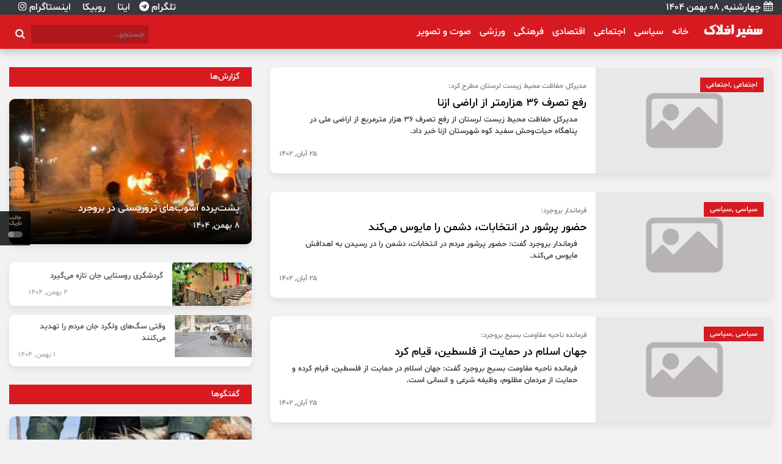

--- FILE ---
content_type: text/html; charset=UTF-8
request_url: https://safireaflak.ir/date/2023-11-16
body_size: 10285
content:
<!DOCTYPE html>
<html lang="en">
<head>
    <meta charset="utf-8">
    <meta http-equiv="X-UA-Compatible" content="IE=edge">
    <meta name="viewport" content="width=device-width, initial-scale=1">
    <title>پایگاه خیری سفیر افلاک</title>
    

    

    
    <link rel="stylesheet" href="https://safireaflak.ir/site/css/bootstrap.min.css" >
    <link rel="stylesheet" href="https://safireaflak.ir/site/css/font-awesome.min.css" >
    <link rel="stylesheet" href="https://safireaflak.ir/site/css/icon.min.css" >
    <link rel="stylesheet"  href="https://safireaflak.ir/site/css/magnific-popup.min.css" >
    <link rel="stylesheet" href="https://safireaflak.ir/site/css/animate.min.css" >
    <link rel="stylesheet"  href="https://safireaflak.ir/site/css/slick.min.css" >
    <link rel="stylesheet"  href="https://safireaflak.ir/site/css/structure.min.css" >
    <!-- PWA  -->
    <meta name="theme-color" content="#6777ef"/>
    <link rel="icon" href="https://safireaflak.ir/images/2023/10/20231011104437_favicon_34.png" type="image/png"/>
    <link rel="apple-touch-icon" href="https://safireaflak.ir/images/2025/12/20251209114229_logo_12.png">
    <link rel="manifest" href="https://safireaflak.ir/manifest.json">

    
    <style>
        
        @font-face {
            font-family: Shabnam;
            src: url('https://safireaflak.ir/fonts/Shabnam.ttf');
        }
        @font-face {
            font-family: Shabnam;
            font-weight: bold;
            src: url('https://safireaflak.ir/fonts/Shabnam.ttf');
        }
        #my-post-entry-thumbnail {
            @media only screen and (min-width: 600px) {
                width:150px;
                height: 100%;
                max-width: 150px;
            }
        }
        .entry-content.align-self-center{
            width: 100%;
        }
    </style>
    <link rel="stylesheet"  href="https://safireaflak.ir/site/css/main.css" >

            <link rel="stylesheet" href="https://safireaflak.ir/site/css/rtl.min.css" >
        <link rel="stylesheet"  href="https://safireaflak.ir/site/css/custom.css" >
    <link rel="stylesheet"  href="https://safireaflak.ir/site/css/responsive.min.css" >

    <style>
        #navbarNav{
            direction: rtl;
        }
    </style>

        
    
    <style>
        .header-date{
            font-size: 0.9rem;
            color: #ccc;
            margin-right: 2rem;
        }
        /*header 4 styles*/
        .st-4-header-bottom{
            background-color: initial;
        }
        .st-4-navbar{
            background: #1c517c;
        }
        .st-4-navlinks a{
            color: #fff !important;
            padding: 5px !important;
        }
        .st-4-navlinks a:hover{
            background-color: initial !important;
        }
        .st-4-sg-menu{
            background: var(--primary-color) !important;
            box-shadow: none;
        }
        .st-4-search-input {
            background-color: #1c517c !important;
            color: #fff;
            border: none !important;
            font-size: .8rem;
        }
        .st-4-search-input:focus{
            color: #fff;
        }
        .st-4-date{
            margin-left: 5rem;
        }

        /*    header 5 styles*/
        .st-5-topbar{
            background: var(--primary-color);
            font-size: 0.8rem;
            color: #eee;
        }
        .st-5-searchbox input{
            width: 100%;
            line-height: 1.5;
            color: #fff;
            font-size: 12px;
            margin-top: 3.5px;
            border-radius: 0;
            height: 26px;
            background: #444367;
            border: 0 none;
            padding: 0 10px;
            font-family: "Vazir";
            border: 0 none;
            -webkit-appearance: textfield;
            -moz-appearance: textfield;
            appearance: textfield;
            border-radius: 3px;
            -webkit-box-shadow: inset 0 1px 1px rgba(0,0,0,0.075);
            box-shadow: inset 0 1px 1px rgba(0,0,0,0.075);
        }
        .st-5-searchbox button{
            position: absolute;
            top: 3px;
            left: 2px;
            font-size: 18px;
            color: #ddd;
            line-height: 28px;
            border: 0 none;
            background: transparent;
            padding: 0;
            margin: 0;
        }
        .st-5-header-bottom{
            background-color: #fff;
        }

        .st-5-navabar{
            background-color: var(--primary-color);
        }
        .st-5-navabar a{
            color: #fff !important;
            padding: 10px !important;
        }
        .st-5-navabar a:hover{
            background-color: initial;
            color: initial !important;
        }
        .sg-menu .navbar-nav li a:hover{
            color: initial !important;
        }
        .st-5-navlinks a:hover{

        }
        .navbar-toggler-icon{
            color: #fff;
            border: 1px solid #fff;
        }

        .flexbox {
            display: flex;
            justify-content: center;
            align-items: center;
        }
        .search {
            margin: 20px;
        }
        .st-5-search{
            margin:14px;
        }
        .search > h3 {
            font-weight: normal;
        }
        .search > h1,
        .search > h3 {
            color: white;
            margin-bottom: 15px;
            text-shadow: 0 1px #0091c2;
        }
        .search > div {
            display: inline-block;
            position: relative;
            filter: drop-shadow(0 1px #0091c2);
        }
        .search > div:after {
            content: "";
            background: white;
            width: 4px;
            height: 14px;
            position: absolute;
            top: 40px;
            right: 2px;
            top: 19px;
            right: -3px;
            transform: rotate(135deg);
        }
        .search > div > input {
            color: white;
            font-size: 16px;
            background: transparent;
            width: 25px;
            height: 25px;
            padding: 10px;
            border: solid 3px white;
            outline: none;
            border-radius: 35px;
            transition: width 0.5s;
        }
        .search > div > input::placeholder {
            color: #efefef;
            opacity: 0;
            transition: opacity 150ms ease-out;
        }
        .search > div > input:focus::placeholder {
            opacity: 1;
        }
        .search > div > input:focus,
        .search > div > input:not(:placeholder-shown) {
            width: 250px;
        }


    /* header 6 styles */
        .navbar-nav:not(:first-child):not(:last-child) {
            border-left:1px solid red ;
        }
        .st-6-nav-item a{
            border-left: solid 2px #eee;
        }
        .st-6-navbar-nav li a{
            padding: 0px 0px 0px 5px !important;
            color: #fff !important;
        }
        .navbar-nav>li:last-child>a{
            border: 0px;
        }
        .nav-item a:hover{
            background-color: initial !important;
            color: black;
        }
        .st-6-sg-topbar{
            background-color: #343a40;
        }
        .sg-menu{
            background-color: #fff;
        }
        .st-6-sg-post{
            background-color: var(--primary-color) !important;
        }
        .st-6-sg-menu{
            background-color: var(--primary-color) !important;
        }
        .st-6-header-bottom{
            background-color: initial;
        }
        /* search box st 6 */


        .topnav a {
            float: left;
            display: block;
            color: black;
            text-align: center;
            padding: 14px 16px;
            text-decoration: none;
            font-size: 17px;
        }
        .topnav a:hover {
            background-color: #ddd;
            color: black;
        }

        .topnav a.active {
            background-color: #2196F3;
            color: white;
        }
        .topnav .search-container {
            float: right;
        }
        .topnav input[type=text] {
            padding: 6px;
            margin-top: 8px;
            font-size: 17px;
            border: none;
        }
        .topnav .search-container button {
            float: right;
            padding: 6px 10px;
            margin-top: 8px;
            margin-right: 16px;
            margin-right:0px;
            background: #ddd;
            font-size: 17px;
            border: none;
            cursor: pointer;
        }

        .topnav .search-container button:hover {
            background: #ccc;
        }

        @media screen and (max-width: 600px) {
            .topnav .search-container {
                float: none;
            }
            .topnav a, .topnav input[type=text], .topnav .search-container button {
                float: none;
                display: block;
                text-align: left;
                width: 100%;
                margin: 0;
                padding: 14px;
            }
            .topnav input[type=text] {
                border: 1px solid #ccc;
            }
        }

        .st-6-search-input{
            border-top-right-radius: 20px;
            border-bottom-right-radius: 20px;
            margin-bottom: 0px;
            margin-top: 0px;
        }
        .st-6-search-button{
            border-top-left-radius: 10px;
            border-bottom-left-radius: 10px;
            margin-bottom: 0px;
            margin-top: 0px;
        }
        .sg-light .menu-style-4 .navbar-toggler-icon{
            color: black;
            border: 1px solid black;
        }
        .sg-dark .jumbotron{
            background-color: #222831;
        }

        .section-content .sg-section .section-title{
            margin-bottom: 0px !important;
        }

        .tagcloud {
            margin-top: 0px !important;
        }
        .post-details .paragraph h2{
            font-size: 1.5rem;
        }
        .post-details .paragraph h3{
            font-size: 1.3rem;
        }
        .post-details .paragraph h4{
            font-size: 1.2rem;
        }
        .post-details .entry-content p {
            line-height: 30px;
            text-align: justify;
            margin-bottom: 0.9rem !important;
        }
        .scrollToTop{
            display: block;
            border-radius: 25px;
            padding: 1px 4px;
        }

        .sg-post, .sg-socail ul, .widget-newsletter {
            border-radius: 0.6rem;
        }

        .sg-post:hover .entry-thumbnail img {
            transform: unset !important;
        }
    </style>
                <style>

.st-6-nav-item a {
	border-left: solid 0px #eee !important;
}

.topnav input[type=text] {
    padding: 6px;
    margin-top: 8px;
    font-size: 14px;
    border: none;
    background: #af181b;
    color: #fff;
    border-radius: 0px !important;
}
.topnav .search-container button {
    float: right;
    padding: 3px 10px;
    margin-top: 8px;
    margin-right: 16px;
    margin-right: 0px;
    background: #cd1e22;
    font-size: 17px;
    border: none;
    cursor: pointer;
    border-radius: 0px !important;
    color: #eee;
}

</style>
    
    <link rel="alternate" type="application/atom+xml" href="https://safireaflak.ir/feed" title="My feed">


    
    <style type="text/css">
        :root {
            --primary-color: #d71920;
            --primary-font: Shabnam;
            --plyr-color-main: #d71920;
        }
    </style>

    <script async src="https://www.googletagmanager.com/gtag/js?id=UA-xxxxxxxx-1"></script>
    <script>
        window.dataLayer = window.dataLayer || [];

        function gtag() {
            dataLayer.push(arguments);
        }

        gtag('js', new Date());
        gtag('config', 'UA-xxxxxxxx-1');
    </script>

            <!-- Google tag (gtag.js) -->
<script async src="https://www.googletagmanager.com/gtag/js?id=G-YCWD8NKYCS"></script>
<script>
  window.dataLayer = window.dataLayer || [];
  function gtag(){dataLayer.push(arguments);}
  gtag('js', new Date());

  gtag('config', 'G-YCWD8NKYCS');
</script>


<script defer src="https://analytics.microtool.ir/script.js" data-website-id="c4421a36-b76d-4d57-9a05-67858fba0b23"></script>
    
</head>

<body class="">
<div id="switch-mode" class=" d-print-none">
    <div class="sm-text">حالت تاریک</div>
    <div class="sm-button">
        <input type="hidden" id="url" value="https://safireaflak.ir">
        <span></span>
    </div>
</div>



    <header class="sg-header">

    <div class="sg-topbar topbar-style-1 st-6-sg-topbar">
        <div class="container">
            <div class="d-md-flex justify-content-md-between">
                <div class="left-contennt d-flex d-flex-style-3">
                    <div class="weather-content d-flex mr-5">
                        <div class="date">
                            <span><i class="fa fa-calendar mr-2" aria-hidden="true"></i>چهارشنبه, 08 بهمن 1404</span>
                        </div>
                    </div>
                </div>
                <!-- /.left-contennt -->

                <div class="right-content d-flex align-self-center">
                    <div class="sg-social d-none d-md-block mr-4">
                        <ul class="global-list">
                                                            <li>
                                    <a href="https://t.me/safireaflak" target="_blank">تلگرام
                                                                                    <i class="fa fa-telegram" aria-hidden="true"></i>
                                                                            </a>
                                </li>
                                                            <li>
                                    <a href="https://eitaa.com/safireaflak_news" target="_blank">ایتا
                                                                                    <img src="https://safireaflak.ir/public/icons/eita.png"  style="width: 16px;" alt="">
                                                                            </a>
                                </li>
                                                            <li>
                                    <a href="https://rubika.ir/safireaflak" target="_blank">روبیکا
                                                                                    <img src="https://safireaflak.ir/public/icons/logo-icon.png" alt style="width: 16px;">
                                                                            </a>
                                </li>
                                                            <li>
                                    <a href="https://www.instagram.com/safireaflak/" target="_blank">اینستاگرام
                                                                                    <i class="fa fa-instagram" aria-hidden="true"></i>
                                                                            </a>
                                </li>
                                                    </ul>
                    </div>
                    <!-- /.sg-social -->
                </div>

                <!-- /.right-content -->
            </div>
        </div><!-- /.container -->
    </div><!-- /.sg-topbar -->




    <div class="sg-menu st-6-sg-menu menu-style-1">


        <nav class="navbar navbar-expand-lg">
            <div class="container d-block d-md-flex">

                <div class="header-bottom st-6-header-bottom p-0">
                    <div class="container">
                        <div class="text-center">
                            <a class="navbar-brand align-self-center" href="https://safireaflak.ir"><img src="https://safireaflak.ir/images/2025/12/20251209114229_logo_12.png"  alt="Logo" class="img-fluid"></a>
                        </div>
                    </div><!-- /.container -->
                </div><!-- /.header-bottom -->


                <div class="menu-content">
                    <button class="navbar-toggler" type="button" data-toggle="collapse" data-target="#navbarNav" aria-controls="navbarNav" aria-expanded="false" aria-label="Toggle navigation">
                        <span class="navbar-toggler-icon"><i class="fa fa-align-justify"></i></span>
                    </button>

                    <div class="collapse navbar-collapse py-3 mr-2" id="navbarNav" style="direction: rtl">
                        <ul class="navbar-nav st-6-navbar-nav">

                                                                                                <li class="nav-item st-6-nav-item sg-dropdown pl-2">
                                        <a class="" href="https://safireaflak.ir/" target="">خانه  </a>
                                        <ul class="sg-dropdown-menu">
                                                                                    </ul>
                                    </li>
                                
                                
                                
                                                                                                <li class="nav-item st-6-nav-item sg-dropdown pl-2">
                                        <a class="" href="https://safireaflak.ir/category/%D8%B3%DB%8C%D8%A7%D8%B3%DB%8C" target="">سیاسی  </a>
                                        <ul class="sg-dropdown-menu">
                                                                                    </ul>
                                    </li>
                                
                                
                                
                                                                                                <li class="nav-item st-6-nav-item sg-dropdown pl-2">
                                        <a class="" href="https://safireaflak.ir/category/%D8%A7%D8%AC%D8%AA%D9%85%D8%A7%D8%B9%DB%8C" target="">اجتماعی  </a>
                                        <ul class="sg-dropdown-menu">
                                                                                    </ul>
                                    </li>
                                
                                
                                
                                                                                                <li class="nav-item st-6-nav-item sg-dropdown pl-2">
                                        <a class="" href="https://safireaflak.ir/category/%D8%A7%D9%82%D8%AA%D8%B5%D8%A7%D8%AF%DB%8C" target="">اقتصادی  </a>
                                        <ul class="sg-dropdown-menu">
                                                                                    </ul>
                                    </li>
                                
                                
                                
                                                                                                <li class="nav-item st-6-nav-item sg-dropdown pl-2">
                                        <a class="" href="https://safireaflak.ir/category/%D9%81%D8%B1%D9%87%D9%86%DA%AF%DB%8C" target="">فرهنگی  </a>
                                        <ul class="sg-dropdown-menu">
                                                                                    </ul>
                                    </li>
                                
                                
                                
                                                                                                <li class="nav-item st-6-nav-item sg-dropdown pl-2">
                                        <a class="" href="https://safireaflak.ir/category/%D9%88%D8%B1%D8%B2%D8%B4%DB%8C" target="">ورزشی  </a>
                                        <ul class="sg-dropdown-menu">
                                                                                    </ul>
                                    </li>
                                
                                
                                
                                                                                                <li class="nav-item st-6-nav-item sg-dropdown pl-2">
                                        <a class="" href="https://safireaflak.ir/category/%DA%86%D9%86%D8%AF%D8%B1%D8%B3%D8%A7%D9%86%D9%87" target="">صوت و تصویر  </a>
                                        <ul class="sg-dropdown-menu">
                                                                                    </ul>
                                    </li>
                                
                                
                                
                                                    </ul>
                    </div>

                </div><!-- /.menu-content -->

                <div class="topnav d-none d-md-block">
                    <div class="search-container">
                        <form action="https://safireaflak.ir/search" id="search" method="GET">
                            <div class="d-flex justify-content-center">
                                <input type="text" class="st-6-search-input " placeholder="جستجو.." name="search" style="max-height: 30px;">
                                <button class="st-6-search-button " type="submit" style="max-height: 30px;"><i class="fa fa-search"></i></button>
                            </div>
                        </form>
                    </div>
                </div>

            </div><!-- /.container -->

        </nav><!-- /.navbar -->
    </div><!-- /.sg-menu -->

</header><!-- /.sg-header -->


<div class="container">
    <div class="row">
        <div class="col-12">
                                                                        </div>
    </div>
</div>
<style>
    #installcontainer {display:none}
    #overlay{
        background-color: #00000040;
        position: fixed;
        top: 0;
        bottom: 0;
        left: 0;
        right: 0;
        z-index: 99999;
        }
    #installbutton{
        text-align:center;
        gap:32px;
        z-index: 99999;
        position: fixed;
        width: 350px;
        padding:32px 16px;
        border-radius: 4px;
        background-color: #ffffff;
        top: 20%;
        left: 50%;
        transform: translateX(-50%);
        display: flex;
        flex-direction: column;
        align-items: center;
        justify-content: center;
        box-shadow: 0px 0px 8px 1px #9f9f9f;
        }
    #installbutton .buttoncontainer{
        display: flex;
        gap: 8px;
        flex: 1;
        width: 100%;
    }
    #installbutton .buttoncontainer button{
        flex:1
    }
    @media all and (display-mode: standalone) {
        #installcontainer {display:none}
    }
</style>

<script>
  let promptEvent = null;

  // Utility: Detect if the browser is Safari
  const isSafari = () => {
    const userAgent = navigator.userAgent.toLowerCase();
    return userAgent.includes('safari') && !userAgent.includes('chrome');
  };

  // Utility: Detect if the device is iOS
  const isIOS = () => {
    const userAgent = navigator.userAgent.toLowerCase();
    return /iphone|ipad|ipod/.test(userAgent);
  };

  // Show the install UI
  const showInstallUI = (type) => {
    if (type === 'ios') {
      $('#installcontainer .instructions').text(
        'برای نصب ، در مرورگر Safari   روی آیکون اشتراک‌گذاری بزنید، سپس گزینه "افزودن به صفحه اصلی" را انتخاب کنید.'
      );
    } else {
      $('#installcontainer .instructions').text('برای نصب ، روی دکمه زیر کلیک کنید.');
    }
    $('#installcontainer').show();
  };

  // Hide the install UI
  const hideInstallUI = () => {
    $('#installcontainer').hide();
  };

  // Handle the 'beforeinstallprompt' event for Android and supported browsers
  const handleBeforeInstallPrompt = (e) => {
    e.preventDefault();
    promptEvent = e;

    const appInstall = window.localStorage.getItem('appinstall');
    if (!appInstall) {
      showInstallUI('android');
      window.localStorage.setItem('appinstall', 'true');
    }

    $('#installcontainer .btn-danger').off('click').on('click', () => {
      promptEvent.prompt();
      hideInstallUI();
    });

    $('#installcontainer .btn-light, #installcontainer #overlay').on('click', hideInstallUI);
  };

  // Fallback for iOS/Safari
  const handleIOSInstall = () => {
    if (isIOS() || isSafari()) {
      const appInstall = window.localStorage.getItem('appinstall');
      if (!appInstall) {
        showInstallUI('ios');
        window.localStorage.setItem('appinstall', 'true');
      }

      $('#installcontainer .buttoncontainer').hide();
      $('#installcontainer .btn-danger').off('click').on('click', hideInstallUI);
      $('#installcontainer .btn-light, #installcontainer #overlay').on('click', hideInstallUI);
    }
  };

  // Main logic
  window.addEventListener('beforeinstallprompt', handleBeforeInstallPrompt);

  // Check for unsupported browsers or iOS/Safari
  setTimeout(() => {
    if (!promptEvent) {
      handleIOSInstall();
    }
  }, 500);
</script>
<div id="installcontainer">
    <div id="overlay"></div>
    <div id="installbutton">
        <span>آیا مایل به نصب وب اپلیکیشن پایگاه خیری سفیر افلاک هستید؟</span>
        <div class="instructions"></div>
        <div class="buttoncontainer">
            <button class="btn btn-danger">بله</button>
            <button class="btn btn-light">خیر</button>
        </div>
    </div>
</div>
    <div class="sg-main-content mb-4">
        <div class="container">
            <div class="row">
                <div class="col-md-7 col-lg-8 sg-sticky">
                    <div class="theiaStickySidebar">

                        <div class="sg-section">
                            <div class="section-content">
                                <div class="latest-post-area">
                                                                            <div class="sg-post medium-post-style-1">
                                            <div class="entry-header">
                                                <div class="entry-thumbnail">
                                                    <a href="https://safireaflak.ir/story/%D8%B1%D9%81%D8%B9-%D8%AA%D8%B5%D8%B1%D9%81-%D9%A3%DB%B6-%D9%87%D8%B2%D8%A7%D8%B1%D9%85%D8%AA%D8%B1-%D8%A7%D8%B2-%D8%A7%D8%B1%D8%A7%D8%B6%DB%8C-%D8%A7%D8%B2%D9%86%D8%A7">
                                                                                                                    <img src="https://safireaflak.ir/default-image/default-358x215.png " data-original=" https://safireaflak.ir/images/2023/11/20231116150131_medium_358x215_37.webp " class="img-fluid"   alt="رفع تصرف ٣۶ هزارمتر از اراضی ازنا"  >
                                                                                                            </a>
                                                </div>
                                                                                            </div>
                                            <div class="category">
                                                <ul class="global-list">
                                                                                                            <li><a href="#">اجتماعی ,اجتماعی </a></li>
                                                                                                    </ul>
                                            </div>
                                            <div class="entry-content align-self-center">
                                                <p style="color: gray; font-size: 12px">مدیرکل حفاظت محیط زیست لرستان مطرح کرد:</p>
                                                <h3 class="entry-title mt-2"><a style="color: black"
                                                                                href="https://safireaflak.ir/story/%D8%B1%D9%81%D8%B9-%D8%AA%D8%B5%D8%B1%D9%81-%D9%A3%DB%B6-%D9%87%D8%B2%D8%A7%D8%B1%D9%85%D8%AA%D8%B1-%D8%A7%D8%B2-%D8%A7%D8%B1%D8%A7%D8%B6%DB%8C-%D8%A7%D8%B2%D9%86%D8%A7">رفع تصرف ٣۶ هزارمتر از اراضی ازنا</a>
                                                </h3>
                                                <p style="color: #363636; font-size: 13px" class="col-12">مدیرکل حفاظت محیط زیست لرستان از رفع تصرف ٣۶ هزار مترمربع از اراضی ملی در پناهگاه حیات‌وحش سفید کوه شهرستان ازنا خبر داد.</p>

                                                <div class="mt-3 text-left">
                                                    <a  style="color: gray; font-size: 12px; " class="mt-2" href="https://safireaflak.ir/date/2023-11-16"> 25 آبان, 1402</a>
                                                </div>
                                            </div>
                                        </div>
                                                                            <div class="sg-post medium-post-style-1">
                                            <div class="entry-header">
                                                <div class="entry-thumbnail">
                                                    <a href="https://safireaflak.ir/story/%D8%AD%D8%B6%D9%88%D8%B1-%D9%BE%D8%B1%D8%B4%D9%88%D8%B1-%D8%AF%D8%B1-%D8%A7%D9%86%D8%AA%D8%AE%D8%A7%D8%A8%D8%A7%D8%AA%D8%8C-%D8%AF%D8%B4%D9%85%D9%86-%D8%B1%D8%A7-%D9%85%D8%A7%DB%8C%D9%88%D8%B3-%D9%85%DB%8C%E2%80%8C%DA%A9%D9%86%D8%AF">
                                                                                                                    <img src="https://safireaflak.ir/default-image/default-358x215.png " data-original=" https://safireaflak.ir/images/2023/11/20231116131947_medium_358x215_49.webp " class="img-fluid"   alt="حضور پرشور در انتخابات، دشمن را مایوس می‌کند"  >
                                                                                                            </a>
                                                </div>
                                                                                            </div>
                                            <div class="category">
                                                <ul class="global-list">
                                                                                                            <li><a href="#">سیاسی ,سیاسی </a></li>
                                                                                                    </ul>
                                            </div>
                                            <div class="entry-content align-self-center">
                                                <p style="color: gray; font-size: 12px">فرماندار بروجرد:</p>
                                                <h3 class="entry-title mt-2"><a style="color: black"
                                                                                href="https://safireaflak.ir/story/%D8%AD%D8%B6%D9%88%D8%B1-%D9%BE%D8%B1%D8%B4%D9%88%D8%B1-%D8%AF%D8%B1-%D8%A7%D9%86%D8%AA%D8%AE%D8%A7%D8%A8%D8%A7%D8%AA%D8%8C-%D8%AF%D8%B4%D9%85%D9%86-%D8%B1%D8%A7-%D9%85%D8%A7%DB%8C%D9%88%D8%B3-%D9%85%DB%8C%E2%80%8C%DA%A9%D9%86%D8%AF">حضور پرشور در انتخابات، دشمن را مایوس می‌کند</a>
                                                </h3>
                                                <p style="color: #363636; font-size: 13px" class="col-12">فرماندار بروجرد گفت: حضور پرشور مردم در انتخابات، دشمن را در رسیدن به اهدافش مایوس می‌کند.</p>

                                                <div class="mt-3 text-left">
                                                    <a  style="color: gray; font-size: 12px; " class="mt-2" href="https://safireaflak.ir/date/2023-11-16"> 25 آبان, 1402</a>
                                                </div>
                                            </div>
                                        </div>
                                                                            <div class="sg-post medium-post-style-1">
                                            <div class="entry-header">
                                                <div class="entry-thumbnail">
                                                    <a href="https://safireaflak.ir/story/%D8%AC%D9%87%D8%A7%D9%86-%D8%A7%D8%B3%D9%84%D8%A7%D9%85-%D8%AF%D8%B1-%D8%AD%D9%85%D8%A7%DB%8C%D8%AA-%D8%A7%D8%B2-%D9%81%D9%84%D8%B3%D8%B7%DB%8C%D9%86%D8%8C-%D9%82%DB%8C%D8%A7%D9%85-%DA%A9%D8%B1%D8%AF">
                                                                                                                    <img src="https://safireaflak.ir/default-image/default-358x215.png " data-original=" https://safireaflak.ir/images/2023/11/20231116130614_medium_358x215_1.webp " class="img-fluid"   alt="جهان اسلام در حمایت از فلسطین، قیام کرد"  >
                                                                                                            </a>
                                                </div>
                                                                                            </div>
                                            <div class="category">
                                                <ul class="global-list">
                                                                                                            <li><a href="#">سیاسی ,سیاسی </a></li>
                                                                                                    </ul>
                                            </div>
                                            <div class="entry-content align-self-center">
                                                <p style="color: gray; font-size: 12px">فرمانده ناحیه مقاومت بسیج بروجرد:</p>
                                                <h3 class="entry-title mt-2"><a style="color: black"
                                                                                href="https://safireaflak.ir/story/%D8%AC%D9%87%D8%A7%D9%86-%D8%A7%D8%B3%D9%84%D8%A7%D9%85-%D8%AF%D8%B1-%D8%AD%D9%85%D8%A7%DB%8C%D8%AA-%D8%A7%D8%B2-%D9%81%D9%84%D8%B3%D8%B7%DB%8C%D9%86%D8%8C-%D9%82%DB%8C%D8%A7%D9%85-%DA%A9%D8%B1%D8%AF">جهان اسلام در حمایت از فلسطین، قیام کرد</a>
                                                </h3>
                                                <p style="color: #363636; font-size: 13px" class="col-12">فرمانده ناحیه مقاومت بسیج بروجرد گفت: جهان اسلام در حمایت از فلسطین، قیام کرده و حمایت از مردمان مظلوم، وظیفه شرعی و انسانی است.</p>

                                                <div class="mt-3 text-left">
                                                    <a  style="color: gray; font-size: 12px; " class="mt-2" href="https://safireaflak.ir/date/2023-11-16"> 25 آبان, 1402</a>
                                                </div>
                                            </div>
                                        </div>
                                                                            <div class="sg-post medium-post-style-1">
                                            <div class="entry-header">
                                                <div class="entry-thumbnail">
                                                    <a href="https://safireaflak.ir/story/%D8%AA%D9%85%D8%B1%DA%A9%D8%B2-%D8%AC%D9%86%DA%AF-%D8%AA%D8%B1%DA%A9%DB%8C%D8%A8%DB%8C%D8%8C-%D8%A2%D9%84%D9%88%D8%AF%D9%87-%DA%A9%D8%B1%D8%AF%D9%86-%D8%B0%D9%87%D9%86-%D8%AC%D9%88%D8%A7%D9%86%D8%A7%D9%86-%D8%A8%D9%88%D8%AF">
                                                                                                                    <img src="https://safireaflak.ir/default-image/default-358x215.png " data-original=" https://safireaflak.ir/images/2023/11/20231116085608_medium_358x215_45.webp " class="img-fluid"   alt="تمرکز جنگ ترکیبی، آلوده کردن ذهن جوانان بود"  >
                                                                                                            </a>
                                                </div>
                                                                                            </div>
                                            <div class="category">
                                                <ul class="global-list">
                                                                                                            <li><a href="#">سیاسی ,سیاسی </a></li>
                                                                                                    </ul>
                                            </div>
                                            <div class="entry-content align-self-center">
                                                <p style="color: gray; font-size: 12px">مسئول بسیج دانشجویی لرستان مطرح کرد:</p>
                                                <h3 class="entry-title mt-2"><a style="color: black"
                                                                                href="https://safireaflak.ir/story/%D8%AA%D9%85%D8%B1%DA%A9%D8%B2-%D8%AC%D9%86%DA%AF-%D8%AA%D8%B1%DA%A9%DB%8C%D8%A8%DB%8C%D8%8C-%D8%A2%D9%84%D9%88%D8%AF%D9%87-%DA%A9%D8%B1%D8%AF%D9%86-%D8%B0%D9%87%D9%86-%D8%AC%D9%88%D8%A7%D9%86%D8%A7%D9%86-%D8%A8%D9%88%D8%AF">تمرکز جنگ ترکیبی، آلوده کردن ذهن جوانان بود</a>
                                                </h3>
                                                <p style="color: #363636; font-size: 13px" class="col-12">مسئول بسیج دانشجویی لرستان گفت: تمرکز دشمن در جنگ ترکیبی سال گذشته، آلوده کردن ذهن جوانان بود.</p>

                                                <div class="mt-3 text-left">
                                                    <a  style="color: gray; font-size: 12px; " class="mt-2" href="https://safireaflak.ir/date/2023-11-16"> 25 آبان, 1402</a>
                                                </div>
                                            </div>
                                        </div>
                                                                            <div class="sg-post medium-post-style-1">
                                            <div class="entry-header">
                                                <div class="entry-thumbnail">
                                                    <a href="https://safireaflak.ir/story/%D8%A7%D8%AC%D8%AA%D9%85%D8%A7%D8%B9-%D8%A8%D8%B2%D8%B1%DA%AF-%D9%85%D8%B1%D8%AF%D9%85%DB%8C-%D8%AF%D8%B1-%D9%84%D8%B1%D8%B3%D8%AA%D8%A7%D9%86-%D8%A8%D8%B1%DA%AF%D8%B2%D8%A7%D8%B1-%D9%85%DB%8C%E2%80%8C%D8%B4%D9%88%D8%AF">
                                                                                                                    <img src="https://safireaflak.ir/default-image/default-358x215.png " data-original=" https://safireaflak.ir/images/2023/11/20231116081920_medium_358x215_22.webp " class="img-fluid"   alt="اجتماع بزرگ مردمی در لرستان برگزار می‌شود"  >
                                                                                                            </a>
                                                </div>
                                                                                            </div>
                                            <div class="category">
                                                <ul class="global-list">
                                                                                                            <li><a href="#">سیاسی ,سیاسی </a></li>
                                                                                                    </ul>
                                            </div>
                                            <div class="entry-content align-self-center">
                                                <p style="color: gray; font-size: 12px">در حمایت از کودکان مظلوم غزه؛</p>
                                                <h3 class="entry-title mt-2"><a style="color: black"
                                                                                href="https://safireaflak.ir/story/%D8%A7%D8%AC%D8%AA%D9%85%D8%A7%D8%B9-%D8%A8%D8%B2%D8%B1%DA%AF-%D9%85%D8%B1%D8%AF%D9%85%DB%8C-%D8%AF%D8%B1-%D9%84%D8%B1%D8%B3%D8%AA%D8%A7%D9%86-%D8%A8%D8%B1%DA%AF%D8%B2%D8%A7%D8%B1-%D9%85%DB%8C%E2%80%8C%D8%B4%D9%88%D8%AF">اجتماع بزرگ مردمی در لرستان برگزار می‌شود</a>
                                                </h3>
                                                <p style="color: #363636; font-size: 13px" class="col-12">اجتماع بزرگ مردمی در حمایت از کودکان مظلوم غزه، روز شنبه برگزار می‌شود.</p>

                                                <div class="mt-3 text-left">
                                                    <a  style="color: gray; font-size: 12px; " class="mt-2" href="https://safireaflak.ir/date/2023-11-16"> 25 آبان, 1402</a>
                                                </div>
                                            </div>
                                        </div>
                                                                            <div class="sg-post medium-post-style-1">
                                            <div class="entry-header">
                                                <div class="entry-thumbnail">
                                                    <a href="https://safireaflak.ir/story/%D8%B6%D8%B1%D9%88%D8%B1%D8%AA-%D8%A7%D8%AD%D8%AF%D8%A7%D8%AB-%D9%BE%D8%A7%D8%B3%DA%AF%D8%A7%D9%87%E2%80%8C%D9%87%D8%A7%DB%8C-%D8%AD%D9%81%D8%A7%D8%B8%D8%AA%DB%8C-%D8%AF%D8%B1-%D9%85%D9%86%D8%A7%D8%B7%D9%82-%D8%AC%D9%86%DA%AF%D9%84%DB%8C-%D8%A7%D8%B3%D8%AA%D8%A7%D9%86">
                                                                                                                    <img src="https://safireaflak.ir/default-image/default-358x215.png " data-original=" https://safireaflak.ir/images/2023/11/20231116080419_medium_358x215_42.webp " class="img-fluid"   alt="ضرورت احداث پاسگاه‌های حفاظتی در  مناطق جنگلی لرستان"  >
                                                                                                            </a>
                                                </div>
                                                                                            </div>
                                            <div class="category">
                                                <ul class="global-list">
                                                                                                            <li><a href="#">اجتماعی ,اجتماعی </a></li>
                                                                                                    </ul>
                                            </div>
                                            <div class="entry-content align-self-center">
                                                <p style="color: gray; font-size: 12px">مدیرکل منابع طبیعی و آبخیزداری لرستان مطرح کرد:</p>
                                                <h3 class="entry-title mt-2"><a style="color: black"
                                                                                href="https://safireaflak.ir/story/%D8%B6%D8%B1%D9%88%D8%B1%D8%AA-%D8%A7%D8%AD%D8%AF%D8%A7%D8%AB-%D9%BE%D8%A7%D8%B3%DA%AF%D8%A7%D9%87%E2%80%8C%D9%87%D8%A7%DB%8C-%D8%AD%D9%81%D8%A7%D8%B8%D8%AA%DB%8C-%D8%AF%D8%B1-%D9%85%D9%86%D8%A7%D8%B7%D9%82-%D8%AC%D9%86%DA%AF%D9%84%DB%8C-%D8%A7%D8%B3%D8%AA%D8%A7%D9%86">ضرورت احداث پاسگاه‌های حفاظتی در  مناطق جنگلی لرستان</a>
                                                </h3>
                                                <p style="color: #363636; font-size: 13px" class="col-12">مدیرکل منابع طبیعی و آبخیزداری لرستان گفت: احداث پاسگاه‌های حفاظتی در ۴ منطقه جنگلی شوراب چگنی، طرهان کوهدشت، تنگ‌پری نورآباد و بسطام الشتر ضروری است.</p>

                                                <div class="mt-3 text-left">
                                                    <a  style="color: gray; font-size: 12px; " class="mt-2" href="https://safireaflak.ir/date/2023-11-16"> 25 آبان, 1402</a>
                                                </div>
                                            </div>
                                        </div>
                                                                    </div>
                                                                    <input type="hidden" id="last_id" value="1">
                                    <input type="hidden" id="date" value="2023-11-16">
                                    <div class="col-sm-12 col-xs-12 d-none" id="latest-preloader-area">
                                        <div class="row latest-preloader">
                                            <div class="col-md-7 offset-md-5">
                                                <img src="https://safireaflak.ir/site/images/preloader-2.gif" alt="Image" class="tr-preloader img-fluid">
                                            </div>
                                        </div>
                                    </div>
                                    <div class="col-sm-12 col-xs-12">
                                        <div class="row">
                                            <button class="btn-load-more d-none" id="btn-load-more-date"> بارگذاری بیشتر... </button>
                                            <button class="btn-load-more " id="no-more-data-date">
                                                هیچ موردی دیگری وجود ندارد!                                            </button>
                                                <input type="hidden" id="url" value="https://safireaflak.ir">
                                        </div>
                                    </div>
                                                            </div>
                        </div>
                    </div>
                </div>
                <div class="col-md-5 col-lg-4 sg-sticky">
                    <div class="sg-sidebar theiaStickySidebar">
                        <div class="sg-widget">
        <h3 class="widget-title">گزارش‌ها</h3>
        <div class="sg-post featured-post">
            <div class="entry-header">
    <div class="entry-thumbnail">
        <a href="https://safireaflak.ir/story/%D9%BE%D8%B4%D8%AA%E2%80%8C%D9%BE%D8%B1%D8%AF%D9%87-%D8%A2%D8%B4%D9%88%D8%A8%E2%80%8C%D9%87%D8%A7%DB%8C-%D8%AA%D8%B1%D9%88%D8%B1%DB%8C%D8%B3%D8%AA%DB%8C-%D8%A8%D8%B1%D9%88%D8%AC%D8%B1%D8%AF">
                            <img src="https://safireaflak.ir/default-image/default-358x215.png"
                     data-original="https://safireaflak.ir/images/2026/1/20260128084314_medium_358x215_26.jpg"
                     class="img-fluid lazy" alt="پشت‌پرده آشوب‌های تروریستی در بروجرد">
                    </a>
    </div>
    </div>
            <div class="entry-content absolute">
                
                <h2 class="entry-title">
                    <a href="https://safireaflak.ir/story/%D9%BE%D8%B4%D8%AA%E2%80%8C%D9%BE%D8%B1%D8%AF%D9%87-%D8%A2%D8%B4%D9%88%D8%A8%E2%80%8C%D9%87%D8%A7%DB%8C-%D8%AA%D8%B1%D9%88%D8%B1%DB%8C%D8%B3%D8%AA%DB%8C-%D8%A8%D8%B1%D9%88%D8%AC%D8%B1%D8%AF">پشت‌پرده آشوب‌های تروریستی در بروجرد</a>
                </h2>
                <div class="entry-meta">
                    <ul class="global-list">
                        <li><a href="https://safireaflak.ir/date/2026-01-28"> 8 بهمن, 1404</a></li>
                    </ul>
                </div>
            </div>
        </div>

        <ul class="global-list">
                                                                                        <li>
                        <div class="sg-post small-post post-style-1">
                            <div class="entry-header">
    <div class="entry-thumbnail" id="my-post-entry-thumbnail" style="
    @media only screen and (min-width: 600px) {
    width:150px; height: 100%; max-width: 150px;
    }
    " >
        <a href="https://safireaflak.ir/story/%D8%AA%D9%88%D8%B3%D8%B9%D9%87-%DA%AF%D8%B1%D8%AF%D8%B4%DA%AF%D8%B1%DB%8C-%D8%B1%D9%88%D8%B3%D8%AA%D8%A7%DB%8C%DB%8C-%D8%A8%D8%A7-%D8%B7%D8%B1%D8%AD-%C2%AB%D9%85%DB%8C%D8%B2%D8%A8%D8%A7%D9%86-%D8%B3%D8%A8%D8%B2%C2%BB" style="
  /*      width: 100px;
  height: 60px;
        position: relative;
  display: inline-block;
  overflow: hidden;
  margin: 0;*/
  width: auto;
  /*// to maintain aspect ratio. You can use 100% if you don't care about that*/
    height: 100%;
        ">
                            <img src="https://safireaflak.ir/default-image/default-123x83.png "
                     data-original=" https://safireaflak.ir/images/2026/1/20260123172335_big_730x400_8.jpg "
                     class="img-fluid lazy my-widget-img" width="100%" height="100%"  alt="گردشگری روستایی جان تازه می‌گیرد"
                     style="
                     @media only screen and (min-width: 600px) {
                    display: block;
                      position: absolute;
                      top: 50%;
                      left: 50%;
                      min-height: 100%;
                      min-width: 100%;
                      transform: translate(-50%, -50%);
                      }
  ">
                    </a>
    </div>
    </div>
                            <div class="entry-content" style="min-width: 250px;">
                                <a href="https://safireaflak.ir/story/%D8%AA%D9%88%D8%B3%D8%B9%D9%87-%DA%AF%D8%B1%D8%AF%D8%B4%DA%AF%D8%B1%DB%8C-%D8%B1%D9%88%D8%B3%D8%AA%D8%A7%DB%8C%DB%8C-%D8%A8%D8%A7-%D8%B7%D8%B1%D8%AD-%C2%AB%D9%85%DB%8C%D8%B2%D8%A8%D8%A7%D9%86-%D8%B3%D8%A8%D8%B2%C2%BB">
                                    <p class="mb-2">گردشگری روستایی جان تازه می‌گیرد</p>
                                </a>
                                <div class="entry-meta">
                                    <ul class="global-list justify-content-end">
                                        <li>
                                            <a href="https://safireaflak.ir/date/2026-01-24">
                                                 4 بهمن, 1404
                                            </a>
                                        </li>
                                    </ul>
                                </div>
                            </div>
                        </div>
                    </li>
                                                                <li>
                        <div class="sg-post small-post post-style-1">
                            <div class="entry-header">
    <div class="entry-thumbnail" id="my-post-entry-thumbnail" style="
    @media only screen and (min-width: 600px) {
    width:150px; height: 100%; max-width: 150px;
    }
    " >
        <a href="https://safireaflak.ir/story/%D9%88%D9%82%D8%AA%DB%8C-%D8%B3%DA%AF%E2%80%8C%D9%87%D8%A7%DB%8C-%D8%A8%D9%84%D8%A7%D8%B5%D8%A7%D8%AD%D8%A8-%D8%AC%D8%A7%D9%86-%D9%85%D8%B1%D8%AF%D9%85-%D8%B1%D8%A7-%D8%AA%D9%87%D8%AF%DB%8C%D8%AF-%D9%85%DB%8C%E2%80%8C%DA%A9%D9%86%D9%86%D8%AF" style="
  /*      width: 100px;
  height: 60px;
        position: relative;
  display: inline-block;
  overflow: hidden;
  margin: 0;*/
  width: auto;
  /*// to maintain aspect ratio. You can use 100% if you don't care about that*/
    height: 100%;
        ">
                            <img src="https://safireaflak.ir/default-image/default-123x83.png "
                     data-original=" https://safireaflak.ir/images/2026/1/20260120213741_big_730x400_25.jpg "
                     class="img-fluid lazy my-widget-img" width="100%" height="100%"  alt="وقتی سگ‌های ولگرد جان مردم را تهدید می‌کنند"
                     style="
                     @media only screen and (min-width: 600px) {
                    display: block;
                      position: absolute;
                      top: 50%;
                      left: 50%;
                      min-height: 100%;
                      min-width: 100%;
                      transform: translate(-50%, -50%);
                      }
  ">
                    </a>
    </div>
    </div>
                            <div class="entry-content" style="min-width: 250px;">
                                <a href="https://safireaflak.ir/story/%D9%88%D9%82%D8%AA%DB%8C-%D8%B3%DA%AF%E2%80%8C%D9%87%D8%A7%DB%8C-%D8%A8%D9%84%D8%A7%D8%B5%D8%A7%D8%AD%D8%A8-%D8%AC%D8%A7%D9%86-%D9%85%D8%B1%D8%AF%D9%85-%D8%B1%D8%A7-%D8%AA%D9%87%D8%AF%DB%8C%D8%AF-%D9%85%DB%8C%E2%80%8C%DA%A9%D9%86%D9%86%D8%AF">
                                    <p class="mb-2">وقتی سگ‌های ولگرد جان مردم را تهدید می‌کنند</p>
                                </a>
                                <div class="entry-meta">
                                    <ul class="global-list justify-content-end">
                                        <li>
                                            <a href="https://safireaflak.ir/date/2026-01-21">
                                                 1 بهمن, 1404
                                            </a>
                                        </li>
                                    </ul>
                                </div>
                            </div>
                        </div>
                    </li>
                                    </ul>
    </div>
                    <div class="sg-widget">
        <h3 class="widget-title">گفتگوها</h3>
        <div class="sg-post featured-post">
            <div class="entry-header">
    <div class="entry-thumbnail">
        <a href="https://safireaflak.ir/story/%D8%A2%D8%BA%D8%A7%D8%B2-%D9%88%D8%A7%DA%A9%D8%B3%DB%8C%D9%86%D8%A7%D8%B3%DB%8C%D9%88%D9%86-%DB%B8%DB%B5%DB%B0-%D9%87%D8%B2%D8%A7%D8%B1-%D8%B1%D8%A3%D8%B3-%D8%AF%D8%A7%D9%85-%D8%AF%D8%B1-%D9%84%D8%B1%D8%B3%D8%AA%D8%A7%D9%86">
                            <img src="https://safireaflak.ir/default-image/default-358x215.png"
                     data-original="https://safireaflak.ir/images/2026/1/20260128161656_medium_358x215_50.jpg"
                     class="img-fluid lazy" alt="آغاز واکسیناسیون ۸۵۰ هزار رأس دام در لرستان">
                    </a>
    </div>
    </div>
            <div class="entry-content absolute">
                
                <h2 class="entry-title">
                    <a href="https://safireaflak.ir/story/%D8%A2%D8%BA%D8%A7%D8%B2-%D9%88%D8%A7%DA%A9%D8%B3%DB%8C%D9%86%D8%A7%D8%B3%DB%8C%D9%88%D9%86-%DB%B8%DB%B5%DB%B0-%D9%87%D8%B2%D8%A7%D8%B1-%D8%B1%D8%A3%D8%B3-%D8%AF%D8%A7%D9%85-%D8%AF%D8%B1-%D9%84%D8%B1%D8%B3%D8%AA%D8%A7%D9%86">آغاز واکسیناسیون ۸۵۰ هزار رأس دام در لرستان</a>
                </h2>
                <div class="entry-meta">
                    <ul class="global-list">
                        <li><a href="https://safireaflak.ir/date/2026-01-28"> 8 بهمن, 1404</a></li>
                    </ul>
                </div>
            </div>
        </div>

        <ul class="global-list">
                                                                                        <li>
                        <div class="sg-post small-post post-style-1">
                            <div class="entry-header">
    <div class="entry-thumbnail" id="my-post-entry-thumbnail" style="
    @media only screen and (min-width: 600px) {
    width:150px; height: 100%; max-width: 150px;
    }
    " >
        <a href="https://safireaflak.ir/story/%D9%82%D8%AF%D8%B1%D8%AA-%D8%A7%DB%8C%D8%B1%D8%A7%D9%86-%D9%84%D8%B1%D8%B2%D9%87-%D8%A8%D8%B1-%D8%A7%D9%86%D8%AF%D8%A7%D9%85-%D8%AF%D8%B4%D9%85%D9%86-%D8%A7%D9%86%D8%AF%D8%A7%D8%AE%D8%AA%D9%87-%D8%A7%D8%B3%D8%AA" style="
  /*      width: 100px;
  height: 60px;
        position: relative;
  display: inline-block;
  overflow: hidden;
  margin: 0;*/
  width: auto;
  /*// to maintain aspect ratio. You can use 100% if you don't care about that*/
    height: 100%;
        ">
                            <img src="https://safireaflak.ir/default-image/default-123x83.png "
                     data-original=" https://safireaflak.ir/images/2026/1/20260128094055_big_730x400_50.jpg "
                     class="img-fluid lazy my-widget-img" width="100%" height="100%"  alt="قدرت ایران لرزه بر اندام دشمن انداخته است"
                     style="
                     @media only screen and (min-width: 600px) {
                    display: block;
                      position: absolute;
                      top: 50%;
                      left: 50%;
                      min-height: 100%;
                      min-width: 100%;
                      transform: translate(-50%, -50%);
                      }
  ">
                    </a>
    </div>
    </div>
                            <div class="entry-content" style="min-width: 250px;">
                                <a href="https://safireaflak.ir/story/%D9%82%D8%AF%D8%B1%D8%AA-%D8%A7%DB%8C%D8%B1%D8%A7%D9%86-%D9%84%D8%B1%D8%B2%D9%87-%D8%A8%D8%B1-%D8%A7%D9%86%D8%AF%D8%A7%D9%85-%D8%AF%D8%B4%D9%85%D9%86-%D8%A7%D9%86%D8%AF%D8%A7%D8%AE%D8%AA%D9%87-%D8%A7%D8%B3%D8%AA">
                                    <p class="mb-2">قدرت ایران لرزه بر اندام دشمن انداخته است</p>
                                </a>
                                <div class="entry-meta">
                                    <ul class="global-list justify-content-end">
                                        <li>
                                            <a href="https://safireaflak.ir/date/2026-01-28">
                                                 8 بهمن, 1404
                                            </a>
                                        </li>
                                    </ul>
                                </div>
                            </div>
                        </div>
                    </li>
                                                                <li>
                        <div class="sg-post small-post post-style-1">
                            <div class="entry-header">
    <div class="entry-thumbnail" id="my-post-entry-thumbnail" style="
    @media only screen and (min-width: 600px) {
    width:150px; height: 100%; max-width: 150px;
    }
    " >
        <a href="https://safireaflak.ir/story/%D8%A8%D8%B1%D9%86%D8%A7%D9%85%D9%87%E2%80%8C%D9%87%D8%A7%DB%8C-%D8%AF%D9%87%D9%87%E2%80%8C-%D9%81%D8%AC%D8%B1-%D8%A8%D8%A7-%D8%B1%D9%88%DB%8C%DA%A9%D8%B1%D8%AF-%D8%A7%D9%85%DB%8C%D8%AF%D8%A2%D9%81%D8%B1%DB%8C%D9%86%DB%8C-%D8%A8%D8%B1%DA%AF%D8%B2%D8%A7%D8%B1-%D9%85%DB%8C%E2%80%8C%D8%B4%D9%88%D8%AF" style="
  /*      width: 100px;
  height: 60px;
        position: relative;
  display: inline-block;
  overflow: hidden;
  margin: 0;*/
  width: auto;
  /*// to maintain aspect ratio. You can use 100% if you don't care about that*/
    height: 100%;
        ">
                            <img src="https://safireaflak.ir/default-image/default-123x83.png "
                     data-original=" https://safireaflak.ir/images/2026/1/20260128094825_big_730x400_35.jpg "
                     class="img-fluid lazy my-widget-img" width="100%" height="100%"  alt="برنامه‌های دهه‌ فجر با رویکرد امیدآفرینی برگزار می‌شود"
                     style="
                     @media only screen and (min-width: 600px) {
                    display: block;
                      position: absolute;
                      top: 50%;
                      left: 50%;
                      min-height: 100%;
                      min-width: 100%;
                      transform: translate(-50%, -50%);
                      }
  ">
                    </a>
    </div>
    </div>
                            <div class="entry-content" style="min-width: 250px;">
                                <a href="https://safireaflak.ir/story/%D8%A8%D8%B1%D9%86%D8%A7%D9%85%D9%87%E2%80%8C%D9%87%D8%A7%DB%8C-%D8%AF%D9%87%D9%87%E2%80%8C-%D9%81%D8%AC%D8%B1-%D8%A8%D8%A7-%D8%B1%D9%88%DB%8C%DA%A9%D8%B1%D8%AF-%D8%A7%D9%85%DB%8C%D8%AF%D8%A2%D9%81%D8%B1%DB%8C%D9%86%DB%8C-%D8%A8%D8%B1%DA%AF%D8%B2%D8%A7%D8%B1-%D9%85%DB%8C%E2%80%8C%D8%B4%D9%88%D8%AF">
                                    <p class="mb-2">برنامه‌های دهه‌ فجر با رویکرد امیدآفرینی برگزار می‌شود</p>
                                </a>
                                <div class="entry-meta">
                                    <ul class="global-list justify-content-end">
                                        <li>
                                            <a href="https://safireaflak.ir/date/2026-01-28">
                                                 8 بهمن, 1404
                                            </a>
                                        </li>
                                    </ul>
                                </div>
                            </div>
                        </div>
                    </li>
                                    </ul>
    </div>
                    <div class="sg-widget">
    <h3 class="widget-title">یاداشت‌ها</h3>
    <ul class="global-list">
                    <li>
                <div class="sg-post small-post post-style-1">
                    <div class="entry-header">
    <div class="entry-thumbnail" id="my-post-entry-thumbnail" style="
    @media only screen and (min-width: 600px) {
    width:150px; height: 100%; max-width: 150px;
    }
    " >
        <a href="https://safireaflak.ir/story/%D8%A7%D9%8F%D9%86%D8%B3-%D8%A8%D8%A7-%D9%82%D8%B1%D8%A2%D9%86-%D8%B1%D8%A7%D9%87%DA%A9%D8%A7%D8%B1-%D8%B3%D8%B9%D8%A7%D8%AF%D8%AA-%D8%AC%D9%88%D8%A7%D9%86%D8%A7%D9%86" style="
  /*      width: 100px;
  height: 60px;
        position: relative;
  display: inline-block;
  overflow: hidden;
  margin: 0;*/
  width: auto;
  /*// to maintain aspect ratio. You can use 100% if you don't care about that*/
    height: 100%;
        ">
                            <img src="https://safireaflak.ir/default-image/default-123x83.png "
                     data-original=" https://safireaflak.ir/images/2026/1/20260126154257_big_730x400_6.jpg "
                     class="img-fluid lazy my-widget-img" width="100%" height="100%"  alt="اُنس با قرآن راهکار سعادت جوانان"
                     style="
                     @media only screen and (min-width: 600px) {
                    display: block;
                      position: absolute;
                      top: 50%;
                      left: 50%;
                      min-height: 100%;
                      min-width: 100%;
                      transform: translate(-50%, -50%);
                      }
  ">
                    </a>
    </div>
    </div>
                    <div class="entry-content pb-0" style="min-width: 250px;">
                        <a href="https://safireaflak.ir/story/%D8%A7%D9%8F%D9%86%D8%B3-%D8%A8%D8%A7-%D9%82%D8%B1%D8%A2%D9%86-%D8%B1%D8%A7%D9%87%DA%A9%D8%A7%D8%B1-%D8%B3%D8%B9%D8%A7%D8%AF%D8%AA-%D8%AC%D9%88%D8%A7%D9%86%D8%A7%D9%86">
                            <p class="mb-2">اُنس با قرآن راهکار سعادت جوانان</p>
                        </a>
                        <div class="entry-meta">
                            <ul class="global-list justify-content-end">
                                <li><a href="https://safireaflak.ir/date/2026-01-27">  7 بهمن, 1404  </a></li>
                            </ul>
                        </div>
                    </div>
                </div>
            </li>
                    <li>
                <div class="sg-post small-post post-style-1">
                    <div class="entry-header">
    <div class="entry-thumbnail" id="my-post-entry-thumbnail" style="
    @media only screen and (min-width: 600px) {
    width:150px; height: 100%; max-width: 150px;
    }
    " >
        <a href="https://safireaflak.ir/story/%D9%85%D8%B3%D8%A7%D8%AC%D8%AF-%D9%87%D8%B3%D8%AA%D9%87%E2%80%8C%D9%87%D8%A7%DB%8C-%D8%B3%D8%AE%D8%AA-%D8%AC%D9%86%DA%AF-%D8%AA%D8%B1%DA%A9%DB%8C%D8%A8%DB%8C" style="
  /*      width: 100px;
  height: 60px;
        position: relative;
  display: inline-block;
  overflow: hidden;
  margin: 0;*/
  width: auto;
  /*// to maintain aspect ratio. You can use 100% if you don't care about that*/
    height: 100%;
        ">
                            <img src="https://safireaflak.ir/default-image/default-123x83.png "
                     data-original=" https://safireaflak.ir/images/2026/1/20260121152512_big_730x400_50.jpg "
                     class="img-fluid lazy my-widget-img" width="100%" height="100%"  alt="مساجد هسته‌های سخت جنگ ترکیبی"
                     style="
                     @media only screen and (min-width: 600px) {
                    display: block;
                      position: absolute;
                      top: 50%;
                      left: 50%;
                      min-height: 100%;
                      min-width: 100%;
                      transform: translate(-50%, -50%);
                      }
  ">
                    </a>
    </div>
    </div>
                    <div class="entry-content pb-0" style="min-width: 250px;">
                        <a href="https://safireaflak.ir/story/%D9%85%D8%B3%D8%A7%D8%AC%D8%AF-%D9%87%D8%B3%D8%AA%D9%87%E2%80%8C%D9%87%D8%A7%DB%8C-%D8%B3%D8%AE%D8%AA-%D8%AC%D9%86%DA%AF-%D8%AA%D8%B1%DA%A9%DB%8C%D8%A8%DB%8C">
                            <p class="mb-2">مساجد هسته‌های سخت جنگ ترکیبی</p>
                        </a>
                        <div class="entry-meta">
                            <ul class="global-list justify-content-end">
                                <li><a href="https://safireaflak.ir/date/2026-01-23">  3 بهمن, 1404  </a></li>
                            </ul>
                        </div>
                    </div>
                </div>
            </li>
                    <li>
                <div class="sg-post small-post post-style-1">
                    <div class="entry-header">
    <div class="entry-thumbnail" id="my-post-entry-thumbnail" style="
    @media only screen and (min-width: 600px) {
    width:150px; height: 100%; max-width: 150px;
    }
    " >
        <a href="https://safireaflak.ir/story/%D8%B0%D9%87%D9%86%E2%80%8C%D9%87%D8%A7-%D8%AF%D8%B1-%D9%85%D8%AD%D8%A7%D8%B5%D8%B1%D9%87-%D9%81%D8%B6%D8%A7%DB%8C-%D9%85%D8%AC%D8%A7%D8%B2%DB%8C" style="
  /*      width: 100px;
  height: 60px;
        position: relative;
  display: inline-block;
  overflow: hidden;
  margin: 0;*/
  width: auto;
  /*// to maintain aspect ratio. You can use 100% if you don't care about that*/
    height: 100%;
        ">
                            <img src="https://safireaflak.ir/default-image/default-123x83.png "
                     data-original=" https://safireaflak.ir/images/2026/1/20260120114312_big_730x400_40.jpg "
                     class="img-fluid lazy my-widget-img" width="100%" height="100%"  alt="ذهن‌ها در محاصره فضای مجازی"
                     style="
                     @media only screen and (min-width: 600px) {
                    display: block;
                      position: absolute;
                      top: 50%;
                      left: 50%;
                      min-height: 100%;
                      min-width: 100%;
                      transform: translate(-50%, -50%);
                      }
  ">
                    </a>
    </div>
    </div>
                    <div class="entry-content pb-0" style="min-width: 250px;">
                        <a href="https://safireaflak.ir/story/%D8%B0%D9%87%D9%86%E2%80%8C%D9%87%D8%A7-%D8%AF%D8%B1-%D9%85%D8%AD%D8%A7%D8%B5%D8%B1%D9%87-%D9%81%D8%B6%D8%A7%DB%8C-%D9%85%D8%AC%D8%A7%D8%B2%DB%8C">
                            <p class="mb-2">ذهن‌ها در محاصره فضای مجازی</p>
                        </a>
                        <div class="entry-meta">
                            <ul class="global-list justify-content-end">
                                <li><a href="https://safireaflak.ir/date/2026-01-20">  30 دی, 1404  </a></li>
                            </ul>
                        </div>
                    </div>
                </div>
            </li>
            </ul>
</div>
                        </div>
                </div>
            </div>
        </div>
    </div>




    

<div class="scrollToTop" id="display-nothing">
    <a href="#"><i class="fa fa-angle-up"></i></a>
</div>
    <style>
    .footer-logo img {
        border-radius: 7px;
    }
</style>
<div class="footer footer-style-1 d-print-none">
    <div class="footer-top">
        <div class="container">
            <div class="footer-content">
                <div class="row pb-3 pr-5 pr-sm-0">

                    <div class="col-12 col-lg-9">
                        <div class="row">

                            <div class="col-lg-4 mb-4">
                                <div class="d-flex align-items-center">
                                    <i class="fa fa-circle ml-2" aria-hidden="true"></i>
                                    <a class="bold">سرویس های پیشنهادی:</a>
                                </div>
                                                                                                    <div class="d-flex align-items-center mt-2 mr-3">
                                        <i class="fa fa-folder-o ml-2" aria-hidden="true"></i>
                                        <a href="https://safireaflak.ir/category/%D8%B3%DB%8C%D8%A7%D8%B3%DB%8C" target="">سیاسی </a>
                                    </div>
                                                                    <div class="d-flex align-items-center mt-2 mr-3">
                                        <i class="fa fa-folder-o ml-2" aria-hidden="true"></i>
                                        <a href="https://safireaflak.ir/category/%D8%A7%D9%82%D8%AA%D8%B5%D8%A7%D8%AF%DB%8C" target="">اقتصادی </a>
                                    </div>
                                                                    <div class="d-flex align-items-center mt-2 mr-3">
                                        <i class="fa fa-folder-o ml-2" aria-hidden="true"></i>
                                        <a href="https://safireaflak.ir/category/%D8%A7%D8%AC%D8%AA%D9%85%D8%A7%D8%B9%DB%8C" target="">اجتماعی </a>
                                    </div>
                                                                    <div class="d-flex align-items-center mt-2 mr-3">
                                        <i class="fa fa-folder-o ml-2" aria-hidden="true"></i>
                                        <a href="https://safireaflak.ir/category/%D9%81%D8%B1%D9%87%D9%86%DA%AF%DB%8C" target="">فرهنگی </a>
                                    </div>
                                                                    <div class="d-flex align-items-center mt-2 mr-3">
                                        <i class="fa fa-folder-o ml-2" aria-hidden="true"></i>
                                        <a href="https://safireaflak.ir/category/%D9%88%D8%B1%D8%B2%D8%B4%DB%8C" target="">ورزشی </a>
                                    </div>
                                                                    <div class="d-flex align-items-center mt-2 mr-3">
                                        <i class="fa fa-folder-o ml-2" aria-hidden="true"></i>
                                        <a href="https://safireaflak.ir/category/%DA%86%D9%86%D8%AF%D8%B1%D8%B3%D8%A7%D9%86%D9%87" target="">صوت و تصویر </a>
                                    </div>
                                                            </div>

                            <div class="col-lg-4 mb-4">
                                <div class="d-flex align-items-center">
                                    <i class="fa fa-circle ml-2" aria-hidden="true"></i>
                                    <a class="bold">دسترسی سریع:</a>
                                </div>
                                <div class="d-flex align-items-center mt-2 mr-3">
                                    <i class="fa fa-tag ml-2" aria-hidden="true"></i>
                                    <a href="https://safireaflak.ir/peyvands/all">پیوند ها</a>
                                </div>
                                <div class="d-flex align-items-center mt-2 mr-3">
                                    <i class="fa fa-phone ml-2" aria-hidden="true"></i>
                                    <a href="https://safireaflak.ir/page/about-us">درباره ما</a>
                                </div>
                                <div class="d-flex align-items-center mt-2 mr-3">
                                    <i class="fa fa-envelope-o ml-2" aria-hidden="true"></i>
                                    <a href="https://safireaflak.ir/page/contact-us">تماس با ما</a>
                                </div>
                                                            </div>

                            <div class="col-lg-4 mb-4">
                                <div class="d-flex align-items-center">
                                    <i class="fa fa-circle ml-2" aria-hidden="true"></i>
                                    <a class="bold">درباره ما</a>
                                </div>
                                <div class="d-flex text-right mt-2 mr-3">
                                    <a>پایگاه خبری ما با مجوز رسمی وزارت فرهنگ و ارشاد اسلامی از سال ۱۳۹۳ شروع به فعالیت کرده است.</a>
                                </div>
                            </div>
                        </div>
                    </div>

                    <div class="col-12 col-lg-3">
                        <div class="d-flex footer-logo flex-column justify-content-center  align-items-center">
                            <a class="ml-2" href="https://safireaflak.ir">
                                <img src="https://safireaflak.ir/images/2025/12/20251209114229_logo_12.png" style="max-height: 4rem">
                            </a>
                            <div id="div_eRasanehTrustseal_24019"></div>
<script src="https://trustseal.e-rasaneh.ir/trustseal.js"></script>
<script>eRasaneh_Trustseal(24019, false);</script>
                        </div>
                    </div>

                </div>
            </div>
        </div>
    </div>

    <div class="footer-bottom">
        <div class="container text-center">
            <span>تمامی حقوق مادی و معنوی، برای پایگاه خبری تحلیلی سفیر افلاک محفوظ می باشد.</span>
        </div>
    </div>

</div>




<script src="https://safireaflak.ir/site/js/jquery.min.js"></script>
<script defer src="https://safireaflak.ir/site/js/popper.min.js"></script>
<script defer src="https://safireaflak.ir/site/js/bootstrap.min.js"></script>
<script defer src="https://safireaflak.ir/site/js/slick.min.js"></script>
<script defer src="https://safireaflak.ir/site/js/theia-sticky-sidebar.min.js"></script>
<script defer src="https://safireaflak.ir/site/js/magnific-popup.min.js"></script>
<script src="https://safireaflak.ir/site/js/carouFredSel.min.js"></script>
<script defer src="https://safireaflak.ir/site/js/lazyload.js"></script>
<script src="https://safireaflak.ir/site/js/main.min.js"></script>
<script src="https://safireaflak.ir/js/custom.js"></script>

<script async type="text/javascript" src="https://safireaflak.ir/site/js/jquery.cookie.min.js"></script>

<script src="https://safireaflak.ir/site/js/bootstrap-tagsinput.min.js" async></script>



    

                



<script type="text/javascript" src="https://safireaflak.ir/site/js/custom.min.js" ></script>
<script src="https://safireaflak.ir/sw.js"></script>
<script>
   if ("serviceWorker" in navigator) {
      // Register a service worker hosted at the root of the
      // site using the default scope.
      navigator.serviceWorker.register("public/sw.js").then(
      (registration) => {
         console.log("Service worker registration succeeded:", registration);
      },
      (error) => {
         console.error(`Service worker registration failed: ${error}`);
      },
    );
  } else {
     console.error("Service workers are not supported.");
  }
</script>


</body>
</html>


--- FILE ---
content_type: text/css
request_url: https://safireaflak.ir/site/css/structure.min.css
body_size: 3395
content:
a, a:focus, a:hover, input:focus {
    text-decoration: none;
    outline: 0
}

.btn:focus, .form-control, .form-control:focus, a:active, a:focus, button:focus, input:focus, select:focus, textarea:focus {
    outline: 0 !important;
    text-decoration: none !important;
    box-shadow: none !important
}

.global-list, .sg-list {
    margin: 0;
    padding: 0;
    list-style: none
}

.widget {
    overflow: hidden;
    margin-bottom: 30px
}

.widget select {
    width: 100%;
    padding: 15px
}

.widget:last-child {
    margin-bottom: 0
}

.widget_search form {
    position: relative
}

.widget_search .form-control {
    margin-bottom: 0;
    height: 50px;
    padding-right: 35px
}

.widget_search .btn {
    position: absolute;
    font-size: 14px;
    top: 15px;
    right: 20px;
    padding: 0;
    border: 0;
    color: #5a6a72;
    cursor: pointer;
    background-color: transparent
}

.widget_title {
    margin-bottom: 15px;
    position: relative
}

.widget-area .widget > ul {
    margin: 0;
    padding: 0;
    list-style: none;
    overflow: hidden;
    width: 100%
}

.widget ul li {
    width: 100%;
    padding: 5px 0
}

.widget ul li ul.sub-menu {
    margin-top: 5px
}

.widget ul li:last-child {
    border-bottom: 0;
    padding-bottom: 0
}

.widget ul li p {
    margin-bottom: 0
}

.widget.widget_categories li {
    float: right;
    width: 100%;
    text-align: right
}

.widget.widget_categories li a {
    float: left;
    text-align: left !important
}

.widget .children {
    margin-left: 0;
    padding-left: 20px;
    list-style: none
}

.widget .children li {
    position: relative
}

.widget .children li:last-child {
    padding-bottom: 0
}

.widget.widget_recent_entries span {
    font-size: 16px;
    display: block;
    margin-bottom: 5px
}

.tagcloud {
    margin-top: 30px
}

.tagcloud a {
    display: inline-block
}

.widget-area select {
    width: 100%;
    padding: 10px 15px
}

.widget.widget_media_image {
    padding: 0;
    border-radius: 4px
}

.widget_media_image img {
    width: 100%
}

.widget .entry-thumbnail {
    border-radius: 0;
    margin-right: 15px
}

.widget.widget_recent_entries {
    line-height: 20px
}

.widget.widget_recent_entries > ul {
    overflow: visible
}

.widget.widget_recent_entries li {
    position: relative;
    padding: 20px 0
}

.widget.widget_recent_entries li:last-child {
    padding-bottom: 0
}

.widget.widget_recent_entries li:last-child:after {
    display: none
}

.widget .entry-thumbnail img {
    width: 100%
}

caption {
    caption-side: top
}

.comments-area {
    padding: 30px
}

.comments-area .media {
    display: block
}

.comments-area h1 {
    font-size: 24px;
    color: #292929;
    font-weight: 600;
    margin-bottom: 30px
}

.comment-list li {
    overflow: hidden;
    margin-top: 20px;
    width: 100%
}

.comment-list > li:first-child {
    margin-top: 0
}

.comment-list > li:last-child {
    margin-bottom: 15px
}

.commenter-avatar {
    float: left;
    margin-right: 25px;
    width: 80px;
    height: 80px;
    border-radius: 100%;
    overflow: hidden;
    background-color: #f7f5f6
}

.commenter-avatar img {
    width: 100%;
    height: 100%
}

.comment-box {
    overflow: hidden
}

.comment-box .comment-meta {
    overflow: hidden;
    margin-bottom: 5px
}

.comment-list .children {
    margin-left: 45px
}

html {
    font-family: sans-serif;
    -webkit-text-size-adjust: 100%;
    -ms-text-size-adjust: 100%
}

body {
    margin: 0
}

article, aside, details, figcaption, figure, footer, header, main, menu, nav, section, summary {
    display: block
}

audio, canvas, progress, video {
    display: inline-block;
    vertical-align: baseline
}

audio:not([controls]) {
    display: none;
    height: 0
}

[hidden], template {
    display: none
}

abbr[title] {
    border-bottom: 1px dotted
}

b, strong {
    font-weight: 700
}

dfn {
    font-style: italic
}

small {
    font-size: 80%
}

sub, sup {
    font-size: 75%;
    line-height: 0;
    position: relative;
    vertical-align: baseline
}

sup {
    top: -.5em
}

sub {
    bottom: -.25em
}

img {
    border: 0
}

svg:not(:root) {
    overflow: hidden
}

figure {
    margin: 1em 40px
}

hr {
    box-sizing: content-box;
    height: 0
}

pre {
    overflow: auto
}

code, kbd, pre, samp {
    font-family: monospace, monospace;
    font-size: 1em
}

button, input, optgroup, select, textarea {
    color: inherit;
    font: inherit;
    margin: 0
}

button {
    overflow: visible
}

button, select {
    text-transform: none
}

button, html input[type=button], input[type=reset], input[type=submit] {
    -webkit-appearance: button;
    cursor: pointer
}

button[disabled], html input[disabled] {
    cursor: default
}

button::-moz-focus-inner, input::-moz-focus-inner {
    border: 0;
    padding: 0
}

input {
    line-height: normal
}

input[type=checkbox], input[type=radio] {
    box-sizing: border-box;
    padding: 0
}

input[type=number]::-webkit-inner-spin-button, input[type=number]::-webkit-outer-spin-button {
    height: auto
}

input[type=search]::-webkit-search-cancel-button, input[type=search]::-webkit-search-decoration {
    -webkit-appearance: none
}

fieldset {
    border: 1px solid #ddd;
    margin: 0 2px;
    padding: .35em .625em .75em
}

legend {
    border: 0;
    padding: 0
}

textarea {
    overflow: auto
}

optgroup {
    font-weight: 700
}

table {
    width: 100%;
    max-width: 100%;
    margin-bottom: 20px
}

table > tbody > tr > td, table > tbody > tr > th, table > tfoot > tr > td, table > tfoot > tr > th, table > thead > tr > td, table > thead > tr > th {
    padding: 8px;
    line-height: 1.42857143;
    vertical-align: top
}

table td, table th {
    padding: .75rem;
    vertical-align: top;
    border-top: 1px solid #eceeef;
    background-color: #fff !important
}

table > thead > tr > td, table > thead > tr > th {
    vertical-align: bottom;
    border-top: 0;
    font-weight: 700
}

table thead th {
    border-top: 0
}

table tbody + tbody {
    border-top: 2px solid #eceeef
}

table table {
    background-color: #fff
}

@media (max-width: 479px) {
    table td, table th {
        overflow: hidden
    }
}

cite, dfn, em, i {
    font-style: italic
}

address {
    margin: 0 0 1.5em
}

pre {
    font-size: 15px;
    font-size: .9375rem;
    line-height: 1.6;
    margin-bottom: 1.6em;
    max-width: 100%;
    overflow: auto;
    padding: 1.6em
}

code, kbd, tt, var {
    font-size: 15px;
    font-size: .9375rem
}

abbr, acronym {
    border-bottom: 1px dotted #ddd;
    cursor: help
}

ins, mark {
    text-decoration: none
}

big {
    font-size: 125%
}

html {
    box-sizing: border-box
}

*, :after, :before {
    box-sizing: inherit
}

ol, ul {
    margin-left: 0
}

ul {
    list-style: disc
}

ol {
    list-style: decimal
}

li > ol, li > ul {
    margin-bottom: 0;
    margin-left: 0
}

dt {
    font-weight: 700
}

dd {
    margin: 0 1.5em 1.5em
}

img {
    height: auto;
    max-width: 100%
}

figure {
    margin: 1em 0
}

textarea {
    width: 100%
}

.main-navigation {
    clear: both;
    display: block;
    float: left;
    width: 100%
}

.main-navigation ul {
    display: none;
    list-style: none;
    margin: 0;
    padding-left: 0
}

.main-navigation ul ul {
    box-shadow: 0 3px 3px rgba(0, 0, 0, .2);
    float: left;
    position: absolute;
    top: 100%;
    left: -999em;
    z-index: 99999
}

.main-navigation ul ul ul {
    left: -999em;
    top: 0
}

.main-navigation ul ul li.focus > ul, .main-navigation ul ul li:hover > ul {
    left: 100%
}

.main-navigation ul ul a {
    width: 200px
}

.main-navigation ul li.focus > ul, .main-navigation ul li:hover > ul {
    left: auto
}

.main-navigation li {
    float: left;
    position: relative
}

.main-navigation a {
    display: block;
    text-decoration: none
}

.main-navigation.toggled ul, .menu-toggle {
    display: block
}

@media screen and (min-width: 37.5em) {
    .menu-toggle {
        display: none
    }

    .main-navigation ul {
        display: block
    }
}

.site-main .comment-navigation, .site-main .post-navigation, .site-main .posts-navigation {
    margin: 0 0 1.5em;
    overflow: hidden
}

.comment-navigation .nav-previous, .post-navigation .nav-previous, .posts-navigation .nav-previous {
    float: left;
    width: 50%
}

.comment-navigation .nav-next, .post-navigation .nav-next, .posts-navigation .nav-next {
    float: right;
    text-align: right;
    width: 50%
}

.screen-reader-text {
    clip: rect(1px, 1px, 1px, 1px);
    position: absolute !important;
    height: 1px;
    width: 1px;
    overflow: hidden;
    word-wrap: normal !important
}

.screen-reader-text:focus {
    border-radius: 4px;
    box-shadow: 0 0 2px 2px rgba(0, 0, 0, .6);
    clip: auto !important;
    display: block;
    font-size: 14px;
    font-size: .875rem;
    font-weight: 700;
    height: auto;
    left: 5px;
    line-height: normal;
    padding: 15px 23px 14px;
    text-decoration: none;
    top: 5px;
    width: auto;
    z-index: 100000
}

#content[tabindex="-1"]:focus {
    outline: 0
}

.alignleft {
    display: inline;
    float: left;
    margin-right: 1.5em
}

.alignright {
    display: inline;
    float: right;
    margin-left: 1.5em
}

.aligncenter {
    clear: both;
    display: block;
    margin-left: auto;
    margin-right: auto
}

.clear:after, .clear:before, .comment-content:after, .comment-content:before, .entry-content:after, .entry-content:before, .site-content:after, .site-content:before, .site-footer:after, .site-footer:before, .site-header:after, .site-header:before {
    content: "";
    display: table;
    table-layout: fixed
}

.clear:after, .comment-content:after, .entry-content:after, .site-content:after, .site-footer:after, .site-header:after {
    clear: both
}

.widget select {
    max-width: 100%;
    width: 100%
}

.sticky {
    display: block
}

.hentry {
    margin: 0 0 1.5em
}

.updated:not(.published) {
    display: none
}

.page-links {
    clear: both;
    margin: 0 0 1.5em
}

.comment-content a {
    word-wrap: break-word
}

.bypostauthor {
    display: block
}

.infinite-scroll .posts-navigation, .infinite-scroll.neverending .site-footer {
    display: none
}

.infinity-end.neverending .site-footer {
    display: block
}

.comment-content .wp-smiley, .entry-content .wp-smiley, .page-content .wp-smiley {
    border: none;
    margin-bottom: 0;
    margin-top: 0;
    padding: 0
}

embed, iframe, object {
    width: 100%
}

.custom-logo-link {
    display: inline-block
}

.wp-caption {
    margin-bottom: 1.5em;
    max-width: 100%
}

.wp-caption img[class*=wp-image-] {
    display: block;
    margin-left: auto;
    margin-right: auto
}

.wp-caption .wp-caption-text {
    margin: .8075em 0
}

.wp-caption-text {
    text-align: center
}

.gallery {
    margin-bottom: 1.5em
}

.gallery-item {
    display: inline-block;
    text-align: center;
    vertical-align: top;
    width: 100%;
    padding: 0 15px
}

.gallery-item img {
    width: 100%
}

.gallery-columns-2 .gallery-item {
    max-width: 50%
}

.gallery-columns-3 .gallery-item {
    max-width: 33.33%
}

.gallery-columns-4 .gallery-item {
    max-width: 25%
}

.gallery-columns-5 .gallery-item {
    max-width: 20%
}

.gallery-columns-6 .gallery-item {
    max-width: 16.66%
}

.gallery-columns-7 .gallery-item {
    max-width: 14.28%
}

.gallery-columns-8 .gallery-item {
    max-width: 12.5%
}

.gallery-columns-9 .gallery-item {
    max-width: 11.11%
}

.gallery-caption {
    display: block
}

.entry-content iframe {
    width: 100%
}

.post-password-form input[type=password] {
    display: block;
    width: 100%;
    padding: .5rem .75rem;
    font-size: 1rem;
    line-height: 1;
    color: #464a4c;
    background-color: #fff;
    background-image: none;
    -webkit-background-clip: padding-box;
    background-clip: padding-box;
    border: 1px solid rgba(0, 0, 0, .15);
    border-radius: .25rem;
    -webkit-transition: border-color ease-in-out .15s, -webkit-box-shadow ease-in-out .15s;
    transition: border-color ease-in-out .15s, -webkit-box-shadow ease-in-out .15s;
    -o-transition: border-color ease-in-out .15s, box-shadow ease-in-out .15s;
    transition: border-color ease-in-out .15s, box-shadow ease-in-out .15s;
    transition: border-color ease-in-out .15s, box-shadow ease-in-out .15s, -webkit-box-shadow ease-in-out .15s
}

.post-password-form input[type=submit] {
    display: inline-block;
    font-weight: 400;
    line-height: 1.25;
    text-align: center;
    white-space: nowrap;
    vertical-align: middle;
    -webkit-user-select: none;
    -moz-user-select: none;
    -ms-user-select: none;
    user-select: none;
    border: 1px solid transparent;
    padding: .5rem 1rem;
    font-size: 1rem;
    border-radius: .25rem;
    -webkit-transition: all .2s ease-in-out;
    -o-transition: all .2s ease-in-out;
    transition: all .2s ease-in-out;
    color: #fff;
    margin-top: -5px;
    margin-left: 10px
}

.comments-area .nav-links {
    width: 100%;
    overflow: hidden;
    margin-bottom: 30px
}

.comments-area .nav-next a, .comments-area .nav-previous a {
    position: relative
}

.comments-area .nav-previous a {
    padding-left: 15px
}

.comments-area .nav-next a {
    padding-right: 15px
}

.comments-area .nav-next a:after, .comments-area .nav-previous a:before {
    position: absolute;
    top: 0;
    font-family: fontawesome
}

.comments-area .nav-previous a:before {
    content: "\f100";
    left: 0;
    top: -2px
}

.comments-area .nav-next a:after {
    right: 0;
    content: "\f101";
    top: -2px
}

.widget.widget_nav_menu ul {
    list-style: none;
    padding: 0
}

.widget.widget_nav_menu .sub-menu {
    padding-left: 15px
}

.widget.widget_nav_menu #menu-testing-menu {
    padding-left: 0
}

.comment-list .comment-content li {
    margin: 10px 0 !important
}

.children .commenter-avatar {
    width: 50px;
    height: 50px
}

.comment-list .children {
    margin-left: 15px;
    padding-left: 15px;
    list-style: none
}

.comment-respond textarea.form-control {
    resize: none;
    height: 100px;
    padding: 15px 20px
}

.comment-respond {
    width: 100%;
    margin: 30px 0
}

.sg-comments textarea.form-control {
    height: 100px;
    border-radius: 8px;
    padding: 12px 20px;
    margin-bottom: 30px;
    resize: none
}

.sg-footer .footer-widget {
    padding: 0
}

.sg-footer .footer-widget ul {
    list-style: none;
    padding-left: 0
}

.sg-footer .footer-widget select {
    width: 100%;
    padding: 10px 15px
}

.sg-footer .footer-widget ul.children, .sg-footer .footer-widget ul.sub-menu {
    padding-left: 15px
}

.sg-footer .widget_title {
    font-size: 18px;
    margin: 30px 0;
    font-weight: 700;
    padding-bottom: 0
}

.sg-footer .widget_title:after {
    display: none
}

.sg-footer .menu-testing-menu-container > ul > li, .sg-footer .widget > ul > li {
    padding-top: 0
}

.sg-footer .widget ul {
    padding-left: 0;
    list-style: none
}

.widget .star-rating {
    display: block
}

.widget_search label {
    margin-bottom: 0;
    width: 100%
}

.widget_search .search-field {
    height: 45px;
    padding: 5px 20px;
    border: 1px solid #f0f0f0;
    border-radius: 0;
    width: 100%;
    padding-right: 40px;
    margin-bottom: 0
}

.widget_search .search-submit {
    position: absolute;
    right: 0;
    top: 0;
    height: 100%;
    border: 0;
    color: #fff;
    padding: 5px 15px;
    border-radius: 0
}

.entry-summary img {
    margin-bottom: 15px
}


--- FILE ---
content_type: text/css
request_url: https://safireaflak.ir/site/css/main.css
body_size: 7774
content:
/*@font-face { font-family: Shabnam; src: url('../../fonts/Shabnam.tt'); }*/
/*@font-face { font-family: Shabnam; font-weight: bold; src: url('../../fonts/Shabnam.tt');}*/

body, html {
    font-weight: 400;
    color: #484848;
    font-size: 16px;
    background-color: #f2f2f2;
    font-family: Shabnam;
    -webkit-font-smoothing: antialiased
}

h1, h2, h3, h4, h5, h6 {
    font-weight: 700;
    font-family: Shabnam
}

a {
    color: #484848
}

a, a:focus, a:hover, input:focus {
    text-decoration: none;
    outline: 0
}

a:hover {
    color: var(--primary-color)
}

.global-list {
    margin: 0;
    padding: 0;
    list-style: none
}

:root {
    --primary-color: #5969FF;
    --primary-font: Shabnam, sans-serif
}

.btn.active.focus, .btn.active:focus, .btn.focus, .btn:active.focus, .btn:active:focus, .btn:focus, .form-control, .form-control:focus, a:active, a:focus, button, button:focus, input:focus, select:focus, textarea:focus {
    outline: 0;
    text-decoration: none;
    box-shadow: none
}

.btn-primary:not(:disabled):not(.disabled).active, .btn-primary:not(:disabled):not(.disabled).active:focus, .btn-primary:not(:disabled):not(.disabled):active, .btn-primary:not(:disabled):not(.disabled):active:focus, .show > .btn-primary.dropdown-toggle, .show > .btn-primary.dropdown-toggle:focus {
    outline: 0;
    box-shadow: none;
    background-color: transparent
}

.btn.btn-primary {
    font-size: 14px;
    color: #fff;
    font-weight: 600;
    padding: 15px 35px;
    letter-spacing: 4px;
    text-transform: uppercase;
    display: inline-block;
    border-radius: 4px;
    position: relative;
    z-index: 1;
    overflow: hidden;
    border-color: var(--primary-color);
    background-color: var(--primary-color) !important
}

.btn.btn-primary:hover {
    color: var(--primary-color)
}

.btn.btn-primary:before {
    content: '';
    width: 0;
    height: 100%;
    position: absolute;
    bottom: 0;
    left: 100%;
    z-index: -1;
    background-color: #fff
}

.btn.btn-primary:hover:before {
    width: 100%;
    left: 0;
    -webkit-transition: width .5s ease;
    -moz-transition: width .5s ease;
    -ms-transition: width .5s ease;
    -o-transition: width .5s ease;
    transition: width .5s ease
}

.section-padding {
    padding: 100px 0 80px
}

.section-padding.padding-top-0 {
    padding-top: 0
}

.section-padding.padding-bottom-0 {
    padding-bottom: 0
}

.section-title {
    margin-bottom: 20px;
    border-bottom: 3px solid var(--primary-color)
}

.section-title h1 {
    font-size: 16px;
    color: #242329;
    font-weight: 500;
    text-transform: uppercase
}

.form-control {
    height: 45px;
    border-radius: 4px;
    padding: 6px 20px;
    margin-bottom: 30px;
    border: 1px solid #d8e2e9
}

.form-control:focus {
    border-color: var(--primary-color)
}

.sg-ad {
    margin-bottom: 30px;
    text-align: center
}

.sg-ad .top-ad {
    margin-bottom: 0
}

.bg-white {
    background-color: #fff
}

.sg-dark {
    background-color: #161a25
}

.sg-dark .sg-menu {
    background-color: #292e34
}

.sg-dark .categories-widget ul, .sg-dark .contact-form, .sg-dark .sg-comments-area, .sg-dark .sg-post, .sg-dark .sg-widget .tagcloud, .sg-dark .tagcloud-style-1, .sg-dark .weather-widget, .sg-dark .widget-newsletter, .sg-dark .widget-social ul {
    color: #fff;
    background-color: #292e34
}

.sg-dark .header-bottom, .sg-dark .sg-topbar.topbar-style-2 {
    color: #fff;
    background-color: #161a25
}

.sg-dark .sg-topbar.topbar-style-2 svg g path {
    fill: #fff
}

.sg-dark .comment-meta .url, .sg-dark .post-details .section-title h1, .sg-dark .sg-reply a {
    color: #fff
}

.sg-dark .sg-widget .tagcloud a {
    color: #fff;
    background-color: #80909c
}

.sg-dark .categories-widget ul li a, .sg-dark .news-ticker a, .sg-dark .section-title h1, .sg-dark .sg-menu .navbar-nav > li > a, .sg-dark .sg-post, .sg-dark .sg-post .entry-title a, .sg-dark .sg-search button {
    color: #fff
}

.sg-dark .sg-menu .navbar-nav > li.active > a, .sg-dark .sg-menu .navbar-nav > li > a:hover {
    background-color: #161a25
}

.sg-dark .sg-search .form-control, .sg-dark .widget-newsletter input {
    background-color: #161a25
}

.sg-dark .sg-search .form-control::-webkit-input-placeholder, .sg-dark .widget-newsletter input {
    color: #fff
}

.sg-dark .sg-search .form-control::-moz-placeholder, .sg-dark .widget-newsletter input {
    color: #fff
}

.sg-dark .sg-search .form-control:-ms-input-placeholder, .sg-dark .widget-newsletter input {
    color: #fff
}

.sg-dark .sg-search .form-control:-moz-placeholder, .sg-dark .widget-newsletter input:-moz-placeholder {
    color: #fff
}

.sg-dark svg g path {
    fill: #fff
}

.sg-dark .widget-newsletter button {
    border: 1px solid #565656;
    border-left: 0
}

.sg-dark .sg-menu .navbar-nav .entry-meta li, .sg-dark .sg-menu .navbar-nav .entry-meta li a {
    color: #aaa
}

.sg-dark .author-form, .sg-dark .author-info .active, .sg-dark .author-menu li a, .sg-dark .author-section, .sg-dark .breadcrumb li, .sg-dark .breadcrumb li a, .sg-dark .breadcrumb li.active, .sg-dark .nav-tabs.author-tabs .nav-link, .sg-dark .sg-widget, .sg-dark .user-info h3, .sg-dark form a, .sg-dark form label {
    color: #fff
}

.sg-dark .author-menu li a:hover, .sg-dark .author-menu li.active a, .sg-dark .nav-tabs.author-tabs .nav-item.show .nav-link, .sg-dark .nav-tabs.author-tabs .nav-link.active, .sg-dark .ragister-form label, .sg-dark .section-content.search-content .sg-search button {
    color: #484848
}

.sg-dark .section-content.search-content .form-control::-webkit-input-placeholder {
    color: #484848
}

.sg-dark .section-content.search-content .form-control::-moz-placeholder {
    color: #484848
}

.sg-dark .section-content.search-content .form-control:-ms-input-placeholder {
    color: #484848
}

.sg-dark .section-content.search-content .form-control:-moz-placeholder {
    color: #484848
}

.sg-dark .mega-menu-content, .sg-dark .navbar-nav .sg-dropdown-menu li a {
    background-color: #201e1d
}

.sg-dark .navbar-nav .sg-dropdown-menu-menu li a {
    background-color: #201e1d
}

.sg-dark .navbar-nav .sg-dropdown-menu li a, .sg-dark .sg-menu .mega-menu-content h3, .sg-dark .sg-menu .nav.nav-tabs li a, .sg-dark .sg-menu .navbar-nav .mega-menu-content li a {
    color: #fff
}

.sg-dark .navbar-nav .sg-dropdown-menu-menu li a {
    color: #fff
}

.sg-dark .sg-menu .navbar-nav .mega-menu-content li a {
    background-color: transparent
}

.sg-dark .sg-menu .navbar-nav li a:hover, .sg-dark .sg-menu .navbar-nav li.active > a {
    color: var(--primary-color);
    background-color: #292e34
}

.sg-dark .navbar-nav .sg-dropdown-menu li a.active {
    color: var(--primary-color)
}

.sg-dark .navbar-nav .sg-dropdown-menu-menu li a.active {
    color: var(--primary-color)
}

.sg-dark .navbar-nav .sg-dropdown-menu li a {
    border-top-color: #565656
}

.sg-dark .navbar-nav .sg-dropdown-menu-menu li a {
    border-top-color: #565656
}

.sg-dark .form-control, .sg-dark .sg-search .form-control {
    border-color: #565656
}

.sg-dark .news-ticker .slick-arrow {
    color: #565656;
    border-color: #565656
}

.sg-topbar {
    color: #fff;
    background-color: var(--primary-color)
}

.sg-topbar a {
    color: #fff
}

.sg-topbar ul {
    display: -ms-flexbox;
    display: flex;
    -ms-flex-wrap: wrap;
    flex-wrap: wrap
}

.sg-topbar ul li {
    margin-right: 15px
}

.sg-topbar ul li:last-child {
    margin-right: 0
}

.navbar-brand {
    max-width: 150px
}

.sg-topbar.topbar-style-2 {
    color: #484848;
    background-color: #fff
}

.logo-text-wrap {
    min-width: 220px;
    text-align: center;
    margin-right: 15px;
    background-color: var(--primary-color)
}

.logo-text-wrap a {
    display: block;
    padding: 35px 20px 40px
}

.logo-text-wrap h1 {
    font-size: 42px;
    text-transform: uppercase
}

.logo-text-wrap h1 span {
    display: block;
    font-size: 12px;
    font-weight: 300
}

.sg-topbar.topbar-style-2 .sg-post {
    width: 185px;
    margin-left: 15px;
    margin-bottom: 0;
    max-height: 140px
}

.sg-topbar.topbar-style-2 .entry-content.absolute {
    font-size: 16px;
    line-height: 20px;
    padding: 15px
}

.sg-topbar.topbar-style-2 .sg-post .category {
    position: static;
    margin-bottom: 10px
}

.sg-topbar.topbar-style-2 .ad-thumb {
    margin-top: 15px
}

.sg-topbar.topbar-style-2 svg g path {
    fill: #484848
}

.sg-language, .submit-news {
    margin-right: 30px
}

.sg-language select.select-hidden {
    background-color: transparent;
    border: 0;
    display: none
}

.sg-language select option {
    color: #484848;
    font-size: 12px;
    padding: 10px !important
}

.sg-language .select {
    position: relative
}

.sg-language .select-styled:after {
    position: absolute;
    content: "\f107";
    right: 0;
    top: 0;
    font-family: fontawesome
}

.sg-language .select-styled {
    padding-right: 20px;
    position: relative;
    text-transform: capitalize;
    cursor: pointer
}

.sg-language .select-options {
    margin: 0;
    padding: 0;
    list-style: none;
    position: absolute;
    top: 100%;
    left: 0;
    display: none;
    z-index: 999;
    border: 1px solid #ddd;
    min-width: 180px;
    -webkit-box-shadow: 0 6px 12px rgba(0, 0, 0, .175);
    -moz-box-shadow: 0 6px 12px rgba(0, 0, 0, .175);
    -ms-box-shadow: 0 6px 12px rgba(0, 0, 0, .175);
    -o-box-shadow: 0 6px 12px rgba(0, 0, 0, .175);
    box-shadow: 0 6px 12px rgba(0, 0, 0, .175)
}

.sg-language .select-options li {
    color: #484848;
    display: block;
    text-transform: capitalize;
    margin-right: 0 !important;
    display: block;
    width: 100%;
    font-size: 12px;
    padding: 10px 15px;
    cursor: pointer;
    border-bottom: 1px solid #ddd;
    background-color: #fff
}

.sg-language .select-options li:hover {
    color: #fff;
    background-color: var(--primary-color)
}

.select-options li:last-child {
    border-bottom: 0
}

.sg-menu {
    margin-bottom: 30px;
    background-color: #fff;
    -webkit-box-shadow: 0 6px 12px rgba(0, 0, 0, .175);
    -moz-box-shadow: 0 6px 12px rgba(0, 0, 0, .175);
    -ms-box-shadow: 0 6px 12px rgba(0, 0, 0, .175);
    -o-box-shadow: 0 6px 12px rgba(0, 0, 0, .175);
    box-shadow: 0 6px 12px rgba(0, 0, 0, .175)
}

.sg-menu .navbar-nav li {
    margin-right: 1px
}

.sg-menu .navbar-nav li a {
    color: #333;
    display: block;
    font-weight: 500;
    padding: 20px
}

.sg-menu .navbar-nav li span {
    margin-left: 5px
}

.sg-menu .navbar-nav li a:hover, .sg-menu .navbar-nav li.active > a {
    background-color: #f2f4f6
}

.navbar {
    padding: 0
}

.sg-search {
    margin-left: 30px
}

.sg-search form {
    position: relative
}

.sg-search button {
    position: absolute;
    top: 7px;
    right: 8px;
    color: #969696;
    border: 0;
    background-color: transparent
}

.sg-search button:hover {
    color: var(--primary-color)
}

.sg-search .form-control {
    height: 40px;
    margin-bottom: 0;
    padding-right: 35px;
    background-color: #f6f6f6;
    border: 1px solid #f6f6f6
}

.sg-search .form-control:focus {
    border-color: var(--primary-color)
}

.sg-menu .nav.nav-tabs {
    display: block;
    border-bottom: 0
}

.sg-menu .nav.nav-tabs li a {
    padding: 3px 0
}

.nav-tabs .nav-item.show .nav-link, .nav-tabs .nav-link.active, .sg-menu .nav.nav-tabs li a:hover {
    color: var(--primary-color);
    background-color: transparent
}

.sg-dropdown {
    position: relative
}

.sg-dropdown-menu {
    position: absolute;
    top: 100%;
    min-width: 225px;
    left: 0;
    border-radius: 0;
    list-style: none;
    opacity: 0;
    z-index: 999;
    padding: 0;
    visibility: hidden;
    -webkit-transform: rotateX(-75deg);
    -moz-transform: rotateX(-75deg);
    -ms-transform: rotateX(-75deg);
    -o-transform: rotateX(-75deg);
    transform: rotateX(-75deg);
    -webkit-box-shadow: 0 6px 12px rgba(0, 0, 0, .175);
    -moz-box-shadow: 0 6px 12px rgba(0, 0, 0, .175);
    -ms-box-shadow: 0 6px 12px rgba(0, 0, 0, .175);
    -o-box-shadow: 0 6px 12px rgba(0, 0, 0, .175);
    box-shadow: 0 6px 12px rgba(0, 0, 0, .175);
    -webkit-transform-origin: 0 0;
    -moz-transform-origin: 0 0;
    -ms-transform-origin: 0 0;
    -o-transform-origin: 0 0;
    transform-origin: 0 0
}

.sg-dropdown-menu li {
    position: relative
}

.sg-dropdown-menu-menu {
    position: absolute;
    top: 0;
    min-width: 225px;
    left: 100%;
    border-radius: 0;
    list-style: none;
    opacity: 0;
    z-index: 999;
    padding: 0;
    visibility: hidden;
    -webkit-transform: rotateX(-75deg);
    -moz-transform: rotateX(-75deg);
    -ms-transform: rotateX(-75deg);
    -o-transform: rotateX(-75deg);
    transform: rotateX(-75deg);
    -webkit-box-shadow: 0 6px 12px rgba(0, 0, 0, .175);
    -moz-box-shadow: 0 6px 12px rgba(0, 0, 0, .175);
    -ms-box-shadow: 0 6px 12px rgba(0, 0, 0, .175);
    -o-box-shadow: 0 6px 12px rgba(0, 0, 0, .175);
    box-shadow: 0 6px 12px rgba(0, 0, 0, .175);
    -webkit-transform-origin: 0 0;
    -moz-transform-origin: 0 0;
    -ms-transform-origin: 0 0;
    -o-transform-origin: 0 0;
    transform-origin: 0 0
}

.sg-dropdown-menu .sg-dropdown-menu {
    left: 100%;
    top: 15px
}

.sg-dropdown-menu-menu .sg-dropdown-menu-menu {
    left: 100%;
    top: 15px
}

.sg-dropdown:hover > .sg-dropdown-menu {
    visibility: visible;
    opacity: 1;
    -webkit-transform: rotateX(0);
    -moz-transform: rotateX(0);
    -ms-transform: rotateX(0);
    -o-transform: rotateX(0);
    transform: rotateX(0)
}

.sg-dropdown-menu li:hover > .sg-dropdown-menu-menu {
    visibility: visible;
    opacity: 1;
    -webkit-transform: rotateX(0);
    -moz-transform: rotateX(0);
    -ms-transform: rotateX(0);
    -o-transform: rotateX(0);
    transform: rotateX(0)
}

.navbar-nav .sg-dropdown-menu li a {
    padding: 10px 20px;
    background-color: #fff;
    border-top: 1px solid #d9d9d9
}

.navbar-nav .sg-dropdown-menu-menu li a {
    padding: 10px 20px;
    background-color: #fff;
    border-top: 1px solid #d9d9d9
}

.sg-dropdown i.icon {
    position: absolute;
    top: 0;
    right: 0;
    width: 20px;
    text-align: center;
    cursor: pointer;
    display: none
}

.navbar-toggler-icon {
    width: initial;
    height: initial;
    line-height: initial;
    color: var(--primary-color);
    border: 1px solid var(--primary-color);
    border-radius: 4px;
    padding: 4px 8px
}

.sg-dropdown.mega-dropdown {
    position: initial
}

.menu-content {
    display: -ms-flexbox;
    display: flex;
    -ms-flex-align: center;
    align-items: center;
    -ms-flex-pack: justify;
    justify-content: space-between;
    -ms-flex-wrap: nowrap;
    flex-wrap: nowrap;
    width: 100%;
    position: relative
}

.mega-menu-content {
    padding: 30px;
    margin-top: 1px;
    overflow: hidden;
    background-color: #fff
}

.sg-dropdown-menu.mega-dropdown-menu {
    min-width: 100%
}

.mega-menu-content h3 {
    font-size: 16px;
    font-weight: 500;
    color: #484848;
    padding-bottom: 10px;
    margin-bottom: 20px;
    border-bottom: 1px solid #d9d9d9
}

.navbar-nav .mega-menu-content li {
    margin-bottom: 10px
}

.navbar-nav .mega-menu-content li a {
    padding: 0;
    border: 0;
    font-size: 14px;
    font-weight: 400;
    background-color: transparent
}

.navbar-nav .mega-menu-content li a:hover, .navbar-nav .mega-menu-content li.active > a {
    color: var(--primary-color);
    background-color: transparent
}

.sg-menu .navbar-nav .sg-post {
    margin-bottom: 15px
}

.sg-menu .navbar-nav .sg-post a {
    padding: 0;
    display: inline-block
}

.header-bottom {
    padding: 20px 0;
    background-color: #fff
}

.sm-logo {
    display: none
}

.sg-breaking-news {
    margin-bottom: 30px
}

.breaking-content span {
    display: inline-block;
    min-width: 150px;
    color: #fff;
    padding: 10px 15px;
    text-align: center;
    margin-right: 5px;
    background-color: var(--primary-color)
}

.news-ticker {
    margin: 0;
    padding: 0;
    list-style: none;
    overflow: hidden;
    padding-right: 60px
}

.news-ticker li {
    padding: 10px 0
}

.news-ticker .slick-arrow {
    position: absolute;
    top: 50%;
    right: 0;
    width: 25px;
    height: 25px;
    line-height: 22px;
    color: #d9d9d9;
    text-align: center;
    cursor: pointer;
    z-index: 9;
    margin-top: -12px;
    border: 1px solid #d9d9d9
}

.news-ticker .slick-arrow:hover {
    color: var(--primary-color);
    border-color: var(--primary-color)
}

.news-ticker .fa-angle-left.slick-arrow {
    right: 30px
}

.sg-post {
    position: relative;
    overflow: hidden;
    margin-bottom: 30px;
    background-color: #fff;
    -webkit-box-shadow: 0 6px 12px rgba(0, 0, 0, .075);
    -moz-box-shadow: 0 6px 12px rgba(0, 0, 0, .075);
    -ms-box-shadow: 0 6px 12px rgba(0, 0, 0, .075);
    -o-box-shadow: 0 6px 12px rgba(0, 0, 0, .075);
    box-shadow: 0 6px 12px rgba(0, 0, 0, .075)
}

.sg-post-1 {
    position: relative;
    overflow: hidden;
    margin-bottom: 30px;
    background-color: #fff;
    -webkit-box-shadow: 0 6px 12px rgba(0, 0, 0, .075);
    -moz-box-shadow: 0 6px 12px rgba(0, 0, 0, .075);
    -ms-box-shadow: 0 6px 12px rgba(0, 0, 0, .075);
    -o-box-shadow: 0 6px 12px rgba(0, 0, 0, .075);
}

.post-style-2 .entry-content, .sg-post .entry-content.absolute {
    position: absolute;
    bottom: 0;
    left: 0;
    padding: 20px;
    z-index: 1;
    color: #fff;
    background: url([data-uri]);
    background: -moz-linear-gradient(top, rgba(0, 0, 0, 0) 0, rgba(0, 0, 0, .13) 18%, rgba(0, 0, 0, .33) 36%, rgba(0, 0, 0, .74) 70%, rgba(0, 0, 0, .91) 87%, #000 100%);
    background: -webkit-linear-gradient(top, rgba(0, 0, 0, 0) 0, rgba(0, 0, 0, .13) 18%, rgba(0, 0, 0, .33) 36%, rgba(0, 0, 0, .74) 70%, rgba(0, 0, 0, .91) 87%, #000 100%);
    background: linear-gradient(to bottom, rgba(0, 0, 0, 0) 0, rgba(0, 0, 0, .13) 18%, rgba(0, 0, 0, .33) 36%, rgba(0, 0, 0, .74) 70%, rgba(0, 0, 0, .91) 87%, #000 100%);
    width: 100%
}

.post-style-2:hover .entry-content, .sg-post:hover .entry-content.absolute {
    padding-top: 50%;
    background: url([data-uri]);
    background: -moz-linear-gradient(top, rgba(0, 0, 0, 0) 0, rgba(0, 0, 0, .2) 18%, rgba(0, 0, 0, .42) 36%, rgba(0, 0, 0, .85) 70%, rgba(0, 0, 0, .95) 87%, #000 100%);
    background: -webkit-linear-gradient(top, rgba(0, 0, 0, 0) 0, rgba(0, 0, 0, .2) 18%, rgba(0, 0, 0, .42) 36%, rgba(0, 0, 0, .85) 70%, rgba(0, 0, 0, .95) 87%, #000 100%);
    background: linear-gradient(to bottom, rgba(0, 0, 0, 0) 0, rgba(0, 0, 0, .2) 18%, rgba(0, 0, 0, .42) 36%, rgba(0, 0, 0, .85) 70%, rgba(0, 0, 0, .95) 87%, #000 100%)
}

.sg-post:hover .entry-thumbnail img {
    -webkit-transition: all .3s ease 0s;
    -khtml-transition: all .3s ease 0s;
    -moz-transition: all .3s ease 0s;
    -ms-transition: all .3s ease 0s;
    -o-transition: all .3s ease 0s;
    transition: all .3s ease 0s;
    -webkit-transform: scale(1.1);
    -khtml-transform: scale(1.1);
    -moz-transform: scale(1.1);
    -ms-transform: scale(1.1);
    -o-transform: scale(1.1);
    transform: scale(1.1)
}

.entry-thumbnail {
    overflow: hidden
}

.entry-thumbnail img {
    width: 100%
}

.sg-post.featured-post .entry-content a {
    color: #fff
}

.sg-post.featured-post .entry-title {
    font-size: 32px;
    animation-delay: .7s;
    -webkit-animation-delay: .7s
}

.sg-post.featured-post .entry-content .category {
    position: static;
    margin-bottom: 15px;
    animation-delay: .9s;
    -webkit-animation-delay: .9s
}

.sg-post.featured-post .entry-meta {
    animation-delay: .9s;
    -webkit-animation-delay: .9s
}

.entry-header {
    position: relative
}

.sg-post .entry-content {
    padding: 10px 15px;
    font-size: 14px
}

.sg-post .entry-content p {
    margin-bottom: 0
}

.sg-post .entry-title {
    font-size: 18px;
    font-weight: 600
}
.sg-post .entry-title P {
    color: #ffffff;
    font-size: 13px;
}

.sg-post .category {
    font-size: 12px;
    position: absolute;
    bottom: 15px;
    left: 15px;
    text-transform: uppercase
}

.entry-meta ul, .sg-post .category ul {
    display: -ms-flexbox;
    display: flex;
    -ms-flex-wrap: wrap;
    flex-wrap: wrap
}

.entry-meta ul li {
    margin-right: 20px;
    position: relative
}

.entry-meta ul li:after {
    position: absolute;
    content: "";
    right: -10px;
    top: 4px;
    width: 1px;
    height: 15px;
    background-color: #aaa
}

.sg-post.featured-post .entry-meta ul li:after {
    background-color: #fff
}

.entry-meta ul li:last-child:after {
    display: none
}

.entry-meta ul li:last-child {
    margin-right: 0
}

.sg-post .category ul li {
    margin-right: 2px;
    margin-top: 2px
}

.sg-post .category ul li:last-child {
    margin-right: 0
}

.sg-post .category ul li a, a.read-more {
    color: #fff;
    display: block;
    padding: 3px 10px;
    background-color: var(--primary-color)
}

a.read-more {
    margin-top: 10px;
    text-transform: uppercase;
    display: inline-block
}

.small-post .entry-content {
    font-size: 13px;
    -ms-flex-item-align: center !important;
    align-self: center !important
}

.small-post .entry-meta {
    margin-top: 5px
}

.entry-meta li, .entry-meta li a {
    color: #aaa
}

.entry-meta li i {
    margin-right: 10px
}

.entry-meta li a:hover {
    color: var(--primary-color)
}

.small-post .entry-meta ul li {
    font-size: 12px
}

.medium-post-style-1, .post-style-1 {
    display: -webkit-flex;
    display: -moz-flex;
    display: -ms-flex;
    display: -o-flex;
    display: flex
}

.medium-post-style-1.sg-post .category, .post-style-1.sg-post .category {
    bottom: initial;
    top: 15px
}

.post-style-1 .entry-thumbnail {
    max-width: 130px
}

.sg-post.post-style-1 {
    margin-bottom: 15px
}

.medium-post-style-1 .entry-thumbnail {
    /*width: 215px*/
    width: 290px;
}


.video-icon {
    width: 65px;
    height: 65px;
    text-align: center;
    font-size: 20px;
    display: inline-block;
    margin-bottom: 10px;
    line-height: 65px;
    border-radius: 100%;
    overflow: hidden
}

.video-icon a {
    color: #fff;
    display: block;
    background-color: var(--primary-color)
}

.video-icon a:hover {
    color: var(--primary-color);
    background-color: #fff
}

.entry-header .video-icon {
    position: absolute;
    top: 50%;
    left: 50%;
    margin-left: -32px;
    margin-top: -32px
}

.entry-header .video-icon-catagory {
    position: absolute;
    top: 63%;
    left: 59%;
    margin-left: -32px;
    margin-top: -32px
}

.video-icon-catagory {
    width: 30px;
    height: 30px;
    text-align: center;
    font-size: 20px;
    display: inline-block;
    margin-bottom: 10px;
    line-height: 30px;
    font-size: 12px;
    border-radius: 100%;
    overflow: hidden
}

.home-slider .slick-arrow, .post-slider .slick-arrow {
    position: absolute;
    top: 50%;
    width: 35px;
    height: 35px;
    line-height: 35px;
    color: #fff;
    font-size: 24px;
    z-index: 99;
    margin-top: -18px;
    text-align: center;
    cursor: pointer;
    background-color: rgba(0, 0, 0, .5)
}

.home-slider, .post-slider {
    overflow: hidden;
    margin-bottom: 30px
}

.post-slider .sg-post {
    margin-bottom: 0
}

.home-slider .slick-arrow:hover, .post-slider .slick-arrow:hover {
    background-color: var(--primary-color)
}

.home-slider .slick-arrow.fa-angle-right, .post-slider .slick-arrow.fa-angle-right {
    right: -50px
}

.home-slider .slick-arrow.fa-angle-left, .post-slider .slick-arrow.fa-angle-left {
    left: -50px
}

.home-slider:hover .slick-arrow.fa-angle-right, .post-slider:hover .slick-arrow.fa-angle-right {
    right: 0
}

.home-slider:hover .slick-arrow.fa-angle-left, .post-slider:hover .slick-arrow.fa-angle-left {
    left: 0
}

.home-slider-nav {
    margin-left: -15px;
    margin-right: -15px;
    margin-bottom: 30px
}

.home-slider-nav .thumb {
    padding: 0 15px;
    cursor: pointer;
    opacity: .5
}

.home-slider-nav .thumb img {
    border: 1px solid transparent
}

.home-slider-nav .slick-current .thumb {
    opacity: 1
}

.home-slider-nav .slick-current .thumb img {
    border-color: var(--primary-color)
}

.home-slider {
    margin-bottom: 15px
}

.home-slider .sg-post {
    margin-bottom: 0;
    box-shadow: none
}

#home-carousel {
    overflow: hidden
}

#home-carousel .entry-content {
    padding: 50px
}

#home-carousel .carousel-control-next {
    right: -50px
}

#home-carousel .carousel-control-prev {
    left: -50px
}

#home-carousel:hover .carousel-control-next {
    right: 1px
}

#home-carousel:hover .carousel-control-prev {
    left: 1px
}

#home-carousel .carousel-control-next, #home-carousel .carousel-control-prev {
    width: 50px;
    height: 50px;
    opacity: 1;
    top: 50%;
    margin-top: -25px;
    border: 1px solid #fff;
    border-radius: 100%
}

#home-carousel .carousel-control-next:hover, #home-carousel .carousel-control-prev:hover {
    background-color: var(--primary-color)
}

.slider-style-1 .sg-post.featured-post .entry-title {
    font-size: 26px
}

.sg-widget {
    margin-bottom: 30px
}

.widget-title {
    font-weight: 500;
    color: #fff;
    font-size: 14px;
    padding: 8px 20px;
    margin-bottom: 20px;
    text-transform: uppercase;
    background-color: var(--primary-color)
}

.widget-social ul {
    padding: 30px 30px 10px;
    overflow: hidden;
    background-color: #fff;
    -webkit-box-shadow: 0 6px 12px rgba(0, 0, 0, .075);
    -moz-box-shadow: 0 6px 12px rgba(0, 0, 0, .075);
    -ms-box-shadow: 0 6px 12px rgba(0, 0, 0, .075);
    -o-box-shadow: 0 6px 12px rgba(0, 0, 0, .075);
    box-shadow: 0 6px 12px rgba(0, 0, 0, .075)
}

.widget-social ul li {
    width: 50%;
    float: left;
    margin-bottom: 20px;
    font-size: 12px;
    overflow: hidden;
    text-align: center
}

.widget-social ul li:nth-child(odd) {
    padding-right: 10px
}

.widget-social ul li:nth-child(even) {
    padding-left: 10px
}

.widget-social ul li a {
    display: block;
    color: #fff;
    height: 35px;
    line-height: 35px
}

.widget-social ul li span {
    width: 40px;
    height: 35px;
    line-height: 35px;
    display: block;
    text-align: center;
    color: #fff;
    font-size: 20px;
    float: left
}

.widget-social ul li.facebook span {
    background-color: #0061c2
}

.widget-social ul li.facebook a {
    background-color: #056ed8
}

.widget-social ul li.youtube span {
    background-color: #fe031c
}

.widget-social ul li.youtube a {
    background-color: #e50017
}

.widget-social ul li.twitter span {
    background-color: #2391ff
}

.widget-social ul li.twitter a {
    background-color: #349aff
}

.widget-social ul li.linkedin span {
    background-color: #349aff
}

.widget-social ul li.linkedin a {
    background-color: rgba(52, 154, 255, .85)
}

.widget-social ul li.pinterest span {
    background-color: #c2000d
}

.widget-social ul li.pinterest a {
    background-color: rgba(194, 0, 13, .85)
}

.widget-social ul li.skype span {
    background-color: #4ba3fc
}

.widget-social ul li.skype a {
    background-color: rgba(75, 163, 252, .85)
}

.widget-newsletter {
    padding: 20px 30px;
    background-color: #fff;
    -webkit-box-shadow: 0 6px 12px rgba(0, 0, 0, .075);
    -moz-box-shadow: 0 6px 12px rgba(0, 0, 0, .075);
    -ms-box-shadow: 0 6px 12px rgba(0, 0, 0, .075);
    -o-box-shadow: 0 6px 12px rgba(0, 0, 0, .075);
    box-shadow: 0 6px 12px rgba(0, 0, 0, .075)
}

.widget-newsletter .icon {
    color: #d9d9d9;
    font-size: 80px
}

.widget-newsletter form {
    position: relative
}

.widget-newsletter input {
    color: #979797;
    border-radius: 0;
    background-color: #d9d9d9
}

.widget-newsletter button {
    position: absolute;
    top: 0;
    right: 0;
    height: 100%;
    border: 0;
    color: #fff;
    padding: 5px 20px;
    background-color: #484848
}

.widget-newsletter button:hover i {
    -webkit-transform: rotate(50deg);
    -moz-transform: rotate(50deg);
    -ms-transform: rotate(50deg);
    -o-transform: rotate(50deg);
    transform: rotate(50deg)
}

.categories-widget ul {
    padding: 30px;
    background-color: #fff;
    -webkit-box-shadow: 0 6px 12px rgba(0, 0, 0, .075);
    -moz-box-shadow: 0 6px 12px rgba(0, 0, 0, .075);
    -ms-box-shadow: 0 6px 12px rgba(0, 0, 0, .075);
    -o-box-shadow: 0 6px 12px rgba(0, 0, 0, .075);
    box-shadow: 0 6px 12px rgba(0, 0, 0, .075)
}

.categories-widget ul li {
    margin-bottom: 15px
}

.categories-widget ul li:last-child {
    margin-bottom: 0
}

.categories-widget ul li span {
    float: right
}

.sg-widget .sg-post.featured-post .entry-title {
    font-size: 16px
}

.sg-widget .tagcloud {
    padding: 30px;
    background-color: #fff;
    -webkit-box-shadow: 0 6px 12px rgba(0, 0, 0, .075);
    -moz-box-shadow: 0 6px 12px rgba(0, 0, 0, .075);
    -ms-box-shadow: 0 6px 12px rgba(0, 0, 0, .075);
    -o-box-shadow: 0 6px 12px rgba(0, 0, 0, .075);
    box-shadow: 0 6px 12px rgba(0, 0, 0, .075)
}

.sg-widget .tagcloud a {
    font-size: 14px;
    color: #4a4a4a;
    background-color: #d9d9d9;
    padding: 5px 15px;
    display: inline-block;
    margin: 5px 0;
    margin-right: 10px
}

.sg-widget .tagcloud a:hover {
    color: #fff;
    background-color: var(--primary-color)
}

.weather-widget {
    padding: 30px;
    overflow: hidden;
    background-color: #fff;
    -webkit-box-shadow: 0 6px 12px rgba(0, 0, 0, .075);
    -moz-box-shadow: 0 6px 12px rgba(0, 0, 0, .075);
    -ms-box-shadow: 0 6px 12px rgba(0, 0, 0, .075);
    -o-box-shadow: 0 6px 12px rgba(0, 0, 0, .075);
    box-shadow: 0 6px 12px rgba(0, 0, 0, .075)
}

.weather-widget .date-time {
    font-size: 14px
}

.weather-widget h4 {
    font-size: 16px;
    font-weight: 700
}

.weather-widget h5 {
    font-size: 13px;
    font-weight: 700
}

.weather-widget .middle-content {
    position: relative;
    padding: 10px 0
}

.weather-widget .middle-content:before {
    position: absolute;
    content: "";
    left: -50px;
    top: 0;
    width: 200%;
    height: 1px;
    background-color: #d9d9d9
}

.weather-widget .botton-content li {
    text-transform: uppercase;
    font-size: 12px
}

.weather-widget .botton-content li span {
    display: block;
    text-align: center
}

.widget-tabs {
    border-bottom: 0;
    margin-bottom: 30px;
    background-color: #fff
}

.widget-tabs.nav-pills .nav-link {
    border: 5px solid #fff;
    color: #292e32;
    border-radius: 0;
    background-color: #fff
}

.widget-tabs.nav-pills .nav-link.active, .widget-tabs.nav-pills .show > .nav-link {
    color: #fff;
    border-radius: 0;
    background-color: var(--primary-color);
    border-color: var(--primary-color)
}

.sg-widget .entry-content p {
    font-weight: 500
}

.sg-widget .entry-content .video-icon a:hover {
    color: var(--primary-color)
}

.post-details .entry-meta {
    margin: 15px 0 20px
}

.post-details .entry-meta ul li, .post-details .entry-meta ul li a {
    color: #a19e9e
}

.post-details .entry-meta ul li i {
    margin-right: 5px
}

.post-details .entry-meta ul li a:hover {
    color: var(--primary-color)
}

.post-details .paragraph, .post-details .paragraph p {
    line-height: 30px
}


.post-details .entry-title {
    font-size: 16px
}

.contact-form, .sg-comments-area, .tagcloud-style-1 {
    padding: 30px;
    background-color: #fff;
    -webkit-box-shadow: 0 6px 12px rgba(0, 0, 0, .075);
    -moz-box-shadow: 0 6px 12px rgba(0, 0, 0, .075);
    -ms-box-shadow: 0 6px 12px rgba(0, 0, 0, .075);
    -o-box-shadow: 0 6px 12px rgba(0, 0, 0, .075);
    box-shadow: 0 6px 12px rgba(0, 0, 0, .075)
}

.contact-form {
    margin-bottom: 30px
}

.tagcloud-style-1 a {
    border-radius: 20px;
    padding: 5px 20px;
    margin-top: 8px;
    margin-bottom: 8px;
    margin-right: 15px;
    display: inline-block;
    background-color: #f0f0f0
}

.post-details .sg-socail li {
    display: inline-block;
    margin-right: 10px;
    margin-bottom: 15px
}

.post-details .sg-socail li a {
    padding: 5px 15px;
    color: #707070;
    display: block;
    border-radius: 4px;
    background-color: #fff;
    -webkit-box-shadow: 0 6px 12px rgba(0, 0, 0, .05);
    -moz-box-shadow: 0 6px 12px rgba(0, 0, 0, .05);
    -ms-box-shadow: 0 6px 12px rgba(0, 0, 0, .05);
    -o-box-shadow: 0 6px 12px rgba(0, 0, 0, .05);
    box-shadow: 0 6px 12px rgba(0, 0, 0, .05)
}

.post-details .sg-socail li a span {
    font-size: 18px;
    color: var(--primary-color);
    margin-right: 5px
}

.contact-form .btn.btn-primary {
    font-size: 12px;
    padding: 10px 20px;
    letter-spacing: 1px
}

.post-details .input-group-addon {
    position: absolute;
    left: 30px;
    font-size: 16px;
    padding: 0;
    color: #bfbdbd;
    border: 0;
    top: 42px;
    background-color: transparent
}

.post-style-2 .entry-content {
    position: absolute;
    bottom: 0;
    left: 0;
    width: 100%;
    color: #fff;
    padding: 20px
}

.sg-post.post-style-2 .entry-content .category {
    position: static;
    margin-bottom: 15px
}

.post-style-2 .entry-title a {
    color: #fff
}

.radio-form label, .sg-widget label {
    position: relative;
    padding-left: 35px;
    display: block;
    color: #000;
    font-weight: 400;
    margin-bottom: 20px;
    cursor: pointer
}

.radio-form input[type=radio], .sg-widget input[type=radio] {
    width: 0;
    height: 0;
    display: none
}

.radio-form label:before, .sg-widget label:before {
    position: absolute;
    color: #9e9e9e;
    font-size: 24px;
    content: "\f096";
    font-family: FontAwesome;
    left: 0;
    top: -5px
}

.radio-form input[type=radio]:checked + label:before, .sg-widget input[type=radio]:checked + label:before {
    content: "\f046";
    color: var(--primary-color)
}

.sg-widget .btn.btn-primary {
    font-size: 10px;
    padding: 5px 15px;
    margin-right: 10px
}

.progress-content span {
    display: block;
    color: var(--primary-color);
    font-size: 14px;
    font-weight: 400;
    margin-bottom: 5px;
    margin-top: 10px
}

.progress {
    height: 13px;
    font-size: 10px;
    background-color: #fff
}

.progress-bar {
    border-radius: 0 5px 5px 0;
    background-color: var(--primary-color)
}

.search-content .sg-search {
    margin-left: 0;
    margin-bottom: 30px;
    -webkit-box-shadow: 0 6px 12px rgba(0, 0, 0, .075);
    -moz-box-shadow: 0 6px 12px rgba(0, 0, 0, .075);
    -ms-box-shadow: 0 6px 12px rgba(0, 0, 0, .075);
    -o-box-shadow: 0 6px 12px rgba(0, 0, 0, .075);
    box-shadow: 0 6px 12px rgba(0, 0, 0, .075)
}

.search-content .sg-search .form-control {
    background-color: #fff;
    height: 55px
}

.search-content .sg-search button {
    top: 15px;
    right: 15px
}

.search-content .sg-post.small-post {
    margin-bottom: 30px
}

.sg-pagination {
    margin: 30px 0
}

.pagination {
    display: inline-block;
    background-color: #fff;
    border-radius: 4px;
    overflow: hidden;
    margin-bottom: 0;
    -webkit-box-shadow: 0 6px 12px rgba(0, 0, 0, .075);
    -moz-box-shadow: 0 6px 12px rgba(0, 0, 0, .075);
    -ms-box-shadow: 0 6px 12px rgba(0, 0, 0, .075);
    -o-box-shadow: 0 6px 12px rgba(0, 0, 0, .075);
    box-shadow: 0 6px 12px rgba(0, 0, 0, .075)
}

.pagination > li {
    display: inline-block
}

.pagination > li > a, .pagination > li > span {
    border: 0;
    font-size: 18px;
    font-weight: 700;
    border-radius: 0;
    padding: 10px 20px;
    display: block;
    float: none;
    position: relative;
    color: var(--primary-color);
    background-color: #ffff
}

.pagination > li.active > a, .pagination > li > a:hover {
    color: #fff;
    background-color: var(--primary-color)
}

.contact-form label, .ragister-form label {
    color: #84868a;
    font-size: 14px;
    font-weight: 400
}

.contact-form textarea.form-control {
    height: 120px;
    resize: none
}

.contact-form input::-webkit-input-placeholder, .ragister-form input::-webkit-input-placeholder {
    color: #afb3b7
}

.contact-form input::-moz-placeholder, .ragister-form input::-moz-placeholder {
    color: #afb3b7
}

.contact-form input:-ms-input-placeholder, .ragister-form input:-ms-input-placeholder {
    color: #afb3b7
}

.contact-form input:-moz-placeholder, .ragister-form input:-moz-placeholder {
    color: #afb3b7
}

.sg-comments-area .media {
    display: block
}

.sg-comments-area {
    margin-bottom: 30px
}

.sg-comments-area .section-title {
    margin-bottom: 30px
}

.commenter-avatar {
    width: 50px;
    height: 50px
}

.children .commenter-avatar {
    width: 40px;
    height: 40px
}

.comment-box {
    overflow: hidden;
    line-height: 28px;
    border-bottom: 1px solid #eae7e7;
    padding-bottom: 20px
}

.comment-box .comment-meta {
    overflow: hidden;
    margin-bottom: 5px
}

.comment-meta .sg-date {
    float: right
}

.comment-meta .url {
    font-size: 18px
}

textarea.form-control {
    height: 120px;
    resize: none;
    padding: 15px 20px
}

.sg-comment-form .ag-author {
    width: 50px;
    height: 50px;
    border-radius: 100%;
    overflow: hidden;
    margin-right: 30px;
    margin-top: 0
}

.comment-list > li:last-child .comment-box {
    border-bottom: 0;
    padding-bottom: 0
}

.account-content {
    width: 500px;
    margin: 50px 0 80px;
    border-radius: 10px;
    overflow: hidden;
    display: inline-block;
    background-color: #fff;
    -webkit-box-shadow: 0 6px 12px rgba(0, 0, 0, .175);
    -moz-box-shadow: 0 6px 12px rgba(0, 0, 0, .175);
    -ms-box-shadow: 0 6px 12px rgba(0, 0, 0, .175);
    -o-box-shadow: 0 6px 12px rgba(0, 0, 0, .175);
    box-shadow: 0 6px 12px rgba(0, 0, 0, .175)
}

.account-content h1 {
    font-size: 18px;
    font-weight: 600;
    text-align: left;
    margin-bottom: 0;
    padding: 10px 20px;
    background-color: #f1f2f3
}

.account-content .ragister-form {
    padding: 30px
}

.account-content .form-control:focus {
    border-color: var(--primary-color)
}

.account-content button {
    width: 100%;
    font-size: 14px;
    font-weight: 600;
    height: 45px;
    color: #fff;
    margin-bottom: 20px;
    border-radius: 4px;
    text-transform: uppercase;
    background-color: var(--primary-color);
    border: 1px solid var(--primary-color)
}

.account-content button:hover {
    color: var(--primary-color);
    background-color: transparent
}

.account-content form .form-group a {
    text-align: right;
    display: block;
    margin-bottom: 15px
}

.account-content .middle-content a {
    color: #c40622
}

.account-content .middle-content a:hover {
    color: var(--primary-color)
}

.account-content .middle-content span {
    display: inline-block;
    font-size: 16px;
    font-weight: 700;
    color: #a19e9e;
    position: relative;
    text-transform: uppercase
}

.account-content .middle-content span:after, .account-content .middle-content span:before {
    position: absolute;
    content: "";
    top: 10px;
    width: 35px;
    height: 1px;
    background-color: #a19e9e
}

.account-content .middle-content span:before {
    left: -50px
}

.account-content .middle-content span:after {
    right: -50px
}

.account-content .buttons {
    margin-top: 30px
}

.account-content .buttons a {
    display: block;
    text-align: left;
    padding: 0;
    font-weight: 600;
    text-transform: uppercase;
    letter-spacing: 2px;
    background-color: #f5f8fa;
    margin-bottom: 20px;
    font-size: 14px;
    border: 1px solid #d8e2e9;
    border-radius: 4px
}

.account-content .buttons span {
    color: #fff;
    width: 60px;
    height: 45px;
    line-height: 45px;
    text-align: center;
    display: inline-block;
    font-size: 20px;
    margin-right: 20px;
    margin-top: -1px;
    margin-bottom: -1px;
    border-radius: 4px 0 0 4px
}

.account-content .buttons .facebook {
    color: #2d4373
}

.account-content .buttons .facebook span {
    color: #fff;
    border-right: 1px solid #fff;
    background-color: #2d4373
}

.account-content .buttons .google-plus {
    color: #c9070d
}

.account-content .buttons .google-plus span {
    color: #fff;
    border-right: 1px solid #fff;
    background-color: #c9070d
}

.sg-breaking-news {
    position: relative
}

.sg-breaking-news .gallery-turner {
    position: absolute;
    right: 0;
    top: -5px;
    bottom: inherit
}

.sg-breaking-news .gallery-turner a {
    color: #000;
    font-size: 20px
}

.sg-breaking-news .gallery-turner .next {
    margin-right: 10px
}

.sg-breaking-news .gallery-turner a:hover {
    color: var(--primary-color)
}

.sg-breaking-news .sg-post {
    background-color: transparent;
    padding: 0;
    margin-bottom: 15px;
    box-shadow: none
}

.sg-breaking-news .sg-post .category {
    position: static;
    margin-bottom: 10px
}

.sg-breaking-news .sg-post .entry-content {
    padding: 0
}

.sg-breaking-news .sg-post .entry-title {
    font-size: 16px
}

.breadcrumb {
    background-color: transparent;
    border-radius: 0;
    padding: 0;
    margin-bottom: 30px
}

.breadcrumb-item.active {
    color: #484848
}

.author-section {
    padding-bottom: 50px
}

.author-section h1 {
    font-size: 18px;
    font-weight: 500;
    margin-bottom: 50px
}

.nav-tabs.author-tabs {
    display: block;
    border-bottom: 0
}

.author-menu li, .nav-tabs.author-tabs .nav-item {
    margin-bottom: 10px
}

.author-menu li a, .nav-tabs.author-tabs .nav-link {
    border: 0;
    border-radius: 0;
    display: block;
    color: #484848;
    padding: 10px 20px
}

.author-menu li a:hover, .author-menu li.active a, .nav-tabs.author-tabs .nav-item.show .nav-link, .nav-tabs.author-tabs .nav-link.active {
    background-color: #f2f4f6
}

.author-section .author-form-content {
    margin-top: 80px
}

.author-section .btn.btn-primary {
    padding: 10px 25px;
    text-transform: capitalize
}

.radio-form h3 {
    font-size: 14px;
    font-weight: 700;
    margin-bottom: 20px
}

.author-section input[type=file] {
    display: none
}

.author-section input[type=file] + label {
    cursor: pointer;
    color: #fff;
    padding: 5px 20px;
    border-radius: 4px;
    margin-top: 20px;
    margin-bottom: 50px;
    background-color: #616161
}

.author-top-content {
    margin-bottom: 70px
}

.author-top-content .author {
    min-width: 260px;
    margin-right: 30px
}

.author-info h2 {
    font-size: 25px
}

.author-info .active {
    margin-bottom: 15px;
    font-size: 12px;
    color: #292e34;
    position: relative;
    padding-left: 20px
}

.author-info .active:before {
    position: absolute;
    content: "";
    left: 0;
    top: 2px;
    width: 12px;
    height: 12px;
    border-radius: 100%;
    background-color: #08c268
}

.author-info .sg-social {
    margin-top: 20px
}

.author-info .sg-social li {
    margin-right: 15px
}

.author-info .sg-social li:last-child {
    margin-right: 0
}

.author-info .sg-social li a {
    width: 35px;
    height: 35px;
    line-height: 35px;
    display: block;
    text-align: center;
    border-radius: 100%;
    color: #80909c;
    font-size: 18px;
    border: 1px solid #80909c
}

.author-info .sg-social li a:hover {
    color: #fff;
    background-color: var(--primary-color)
}

.user-info h3 {
    font-size: 16px;
    color: #292e34;
    padding-bottom: 10px;
    margin-bottom: 15px;
    border-bottom: 1px solid #d8e2e9
}

.user-info ul {
    display: -ms-flexbox;
    display: flex;
    -ms-flex-wrap: wrap;
    flex-wrap: wrap;
    margin-left: -5px;
    margin-right: -5px
}

.user-info ul li {
    padding-left: 5px;
    padding-right: 5px;
    margin-bottom: 5px;
    width: 58px
}

.user-info ul li a {
    display: block;
    position: relative
}

.user-info ul li a:before {
    position: absolute;
    content: "";
    top: 0;
    left: 0;
    width: 100%;
    height: 100%;
    opacity: 0;
    background-color: rgba(0, 0, 0, .38)
}

.user-info ul li a span {
    position: absolute;
    font-size: 14px;
    color: #fff;
    left: 0;
    top: 50%;
    z-index: 999;
    width: 100%;
    opacity: 0;
    text-align: center;
    margin-top: -10px
}

.user-info ul li a:hover span, .user-info ul li a:hover:before {
    opacity: 1
}

.user-info .following {
    margin-bottom: 50px
}

.footer-middle, .footer-top {
    color: #fff;
    position: relative;
    z-index: 9999;
    background-color: #201e1d
}

.footer a {
    color: #fff
}

.footer a:hover {
    color: var(--primary-color)
}

.footer-widget {
    margin-bottom: 30px
}

.footer-widget .sg-post, .footer-widget.categories-widget ul {
    padding: 0;
    background-color: transparent
}

.footer-widget h3 {
    font-size: 18px;
    font-weight: 600;
    text-transform: uppercase;
    margin-bottom: 30px
}

.footer-widget .twitte .icon {
    margin-right: 15px
}

.footer-widget ul li {
    margin-bottom: 15px
}

.footer-widget ul li:last-child {
    margin-bottom: 0
}

.footer-widget .twitte a {
    color: var(--primary-color)
}

.footer-widget .entry-title {
    font-size: 16px
}

.footer-widget .entry-content {
    padding-top: 0;
    padding-bottom: 0
}

.footer-top {
    padding: 60px 0 30px
}

.footer-middle .middle-content {
    padding: 50px 0;
    border-top: 1px solid #707070
}

.footer-middle .text {
    max-width: 300px
}

.footer-bottom ul, .footer-social ul {
    display: -ms-flexbox;
    display: flex;
    -ms-flex-wrap: wrap;
    flex-wrap: wrap
}

.footer-social ul li {
    margin-right: 10px;
    font-size: 20px;
    margin-bottom: 5px
}

.footer-bottom ul li:last-child, .footer-social ul li:last-child {
    margin-right: 0
}

.footer-social ul li a {
    display: block;
    background-color: #484848;
    padding: 10px 15px
}

.footer-bottom {
    color: #fff;
    padding: 20px 0;
    background-color: #0d0d0d
}

.footer-bottom ul li {
    margin-right: 25px
}

.footer-bottom ul li a {
    display: block
}

.footer-content .sg-socail {
    margin-bottom: 50px;
    text-align: center
}

.footer-content .sg-socail ul {
    flex-wrap: wrap
}

.footer-content .sg-socail li a {
    width: 50px;
    height: 50px;
    line-height: 50px;
    display: block;
    text-align: center;
    border-radius: 100%;
    color: #80909c;
    font-size: 24px;
    border: 1px solid #80909c
}

.footer-content .sg-socail li a:hover {
    color: #fff;
    background-color: var(--primary-color)
}

.footer-content .sg-socail li {
    margin-right: 20px;
    margin-bottom: 5px
}

.footer-content .sg-socail li:last-child {
    margin-right: 0
}

.footer-content .form-control {
    height: 55px;
    color: #fff;
    background-color: transparent
}

.footer-content form {
    margin-top: 30px
}

.btn.btn-primary {
    font-size: 12px;
    padding: 12px 30px
}

.footer-bottom .sg-socail {
    margin-bottom: 15px
}

.footer-bottom .sg-socail li {
    margin-right: 15px
}

.footer-bottom .sg-socail li:last-child {
    margin-right: 0
}

.footer-bottom .sg-socail li a {
    display: block;
    width: 32px;
    height: 32px;
    line-height: 32px;
    font-size: 12px;
    color: #fff;
    background: #282828;
    text-align: center
}

.footer-bottom .logo {
    margin-bottom: 15px
}

#home-carousel .carousel-control-next, #home-carousel .carousel-control-prev, .btn.btn-primary:before, .entry-content, .entry-content.absolute, .entry-thumbnail img, .form-control, .select-options li, .slick-arrow, .user-info ul li a span, .user-info ul li a:before, .widget-newsletter button i, a, button {
    -webkit-transition: .5s;
    -moz-transition: .5s;
    -ms-transition: .5s;
    -o-transition: .5s;
    transition: .5s
}

div#preloader {
    position: fixed;
    left: 0;
    top: 0;
    text-align: center;
    z-index: 999999999999999999;
    width: 100%;
    height: 100%;
    background-color: #fff;
    overflow: visible;
    font-size: 50px;
    color: #fb0
}

div#preloader .tr-preloader {
    display: inline-block
}

div#preloader .tr-preloader {
    position: absolute;
    top: 50%;
    left: 50%;
    margin-left: -50px;
    margin-top: -50px
}

.mfp-iframe-holder .mfp-content {
    border-radius: 5px;
    border: 10px solid #fff
}

.mfp-iframe-holder .mfp-close {
    top: -45px;
    right: -20px
}

.mfp-figure {
    background-color: #fff
}

img.mfp-img {
    padding: 12px
}

.mfp-image-holder .mfp-close {
    top: -35px
}

.mfp-zoom-out-cur .mfp-image-holder .mfp-close {
    cursor: pointer
}

.mfp-counter {
    right: 50%;
    color: #fff;
    top: 50px;
    margin-right: -20px
}

.breaking-news-slider .slick-arrow {
    position: absolute;
    top: -45px;
    right: 0;
    font-size: 20px;
    cursor: pointer
}

.breaking-news-slider .slick-arrow.fa-angle-left {
    right: 20px
}


.searchbar{
    margin-bottom: auto;
    margin-top: auto;
    height: 60px;
    background-color: #353b48;
    border-radius: 30px;
    padding: 10px;
}

.search_input{
    color: white;
    border: 0;
    outline: 0;
    background: none;
    width: 0;
    caret-color:transparent;
    line-height: 40px;
    transition: width 0.4s linear;
}

.searchbar:hover > .search_input{
    padding: 0 10px;
    width: 150px;
    caret-color:red;
    transition: width 0.4s linear;
}

.searchbar:hover > .search_icon{
    background: white;
    color: #e74c3c;
}

.search_icon{
    height: 40px;
    width: 40px;
    float: right;
    display: flex;
    justify-content: center;
    align-items: center;
    border-radius: 50%;
    color:white;
    text-decoration:none;
}


--- FILE ---
content_type: text/css
request_url: https://safireaflak.ir/site/css/rtl.min.css
body_size: 1286
content:
.global-list,.sg-post.featured-post .entry-title,.slick-slider li,body,html{direction:rtl}body,html{unicode-bidi:embed}.sg-topbar ul li{margin-left:15px;margin-right:0}.sg-user i{margin-right:4px!important;margin-left:10px}.sg-social.mr-md-5,.topbar-style-1 .weather-content{margin-right:0!important;margin-left:50px}.sg-search{margin-left:0!important;margin-right:30px}.navbar-brand,.search-content .sg-search{margin-right:0}.sg-search .form-control{padding-right:20px;padding-left:35px}.account-content h1,.breaking-news-slider,.contact-form,.contact-form label,.entry-content,.footer-widget,.footer-widget h3,.ragister-form label,.section-title,.sg-breaking-news .sg-post .entry-title,.sg-comments-area,.sg-menu .navbar-nav,.sg-widget,.tagcloud-style-1{text-align:right;direction:rtl}.ragister-form label{display:block}.sg-menu .navbar-nav li span{margin-left:0;margin-right:5px}.author-info .active:before,.radio-form label:before,.sg-dropdown-menu,.sg-widget label:before{left:initial;right:0}.sg-breaking-news .gallery-turner{right:initial;left:0;text-align:left}.sg-breaking-news .gallery-turner .next{left:0;margin-right:0;float:left}.sg-breaking-news .gallery-turner .prev{left:0;margin-left:20px}.news-ticker .fa-angle-left.slick-arrow,.news-ticker .slick-arrow,.widget-newsletter button{right:initial;left:0}.news-ticker .fa-angle-right.slick-arrow{left:30px}.sg-topbar .left-contennt i{margin-right:0!important;margin-left:5px}.sg-post .category{left:initial;right:15px}.account-content .buttons a,.author-form,.author-section,.categories-widget ul li,.post-details .sg-socail,.topbar-style-1 .sg-user{text-align:right}.categories-widget ul li span,.comment-meta .sg-date{float:left}.entry-meta ul li{margin-right:0;margin-left:20px;text-align:right}.author-info .sg-social li:last-child,.entry-meta ul li:last-child{margin-left:0}.entry-meta ul li:after{right:initial;left:-10px}.weather-widget .icon .mr-3{margin-right:0!important;margin-left:15px}.entry-meta li i,.post-details .sg-socail li,.sg-widget .btn.btn-primary,.sg-widget .tagcloud a{margin-right:0;margin-left:10px}.rss-content-actual-link,.slider-style-1 .entry-content.text-right{text-align:left!important}.pagination,.widget-tabs{padding-right:0}.breaking-content span,.post-details .sg-socail li a span{margin-right:0;margin-left:5px}.post-style-2 .entry-content{text-align:center}.commenter-avatar{float:right;margin-right:0;margin-left:25px}.account-content .buttons span{margin-right:0;margin-left:20px;border-right:0;border-radius:0 4px 4px 0}.search-content .sg-search button{right:initial;left:15px}.sg-search button{right:initial;left:8px}.navbar-expand-lg .navbar-nav{padding:0}.comment-list .children{margin-left:0;padding-left:0;margin-right:15px}.author-form label{width:100%;text-align:right}.breadcrumb-item+.breadcrumb-item::before{margin-left:5px}.author-top-content .author{margin-right:0;margin-left:30px}.author-info .sg-social li,.logo-text-wrap{margin-right:0;margin-left:15px}.author-info .active{padding-left:0;padding-right:20px}.radio-form label,.sg-widget label{padding-left:0;padding-right:35px}.author-section input[type=file]+label{display:inline-block;width:initial;float:right}.sg-topbar.topbar-style-2 .sg-post{margin-left:0;margin-right:15px}.sg-dark .widget-newsletter button{border-right:0;border-left:1px solid #fff}.footer-content .sg-socail li{margin-right:0;margin-left:20px}.topbar-style-1 .weather-content .weather{margin-right:0!important;margin-left:20px}@media (min-width:992px) and (max-width:1199px){.breaking-content span{height:47px}.news-ticker li{padding:0}}@media (max-width:991px){.sg-search{right:20px}.breaking-content{text-align:center}.breaking-content span{margin-left:0;margin-bottom:10px}.navbar-brand{margin-left:0;margin-right:10px}.sg-dropdown i.icon{right:initial;left:0}.footer-content .sg-socail li{margin-left:10px}.header-bottom .navbar-brand{margin-right:0;margin-left:15px}.topbar-style-1 .weather-content{margin-left:20px}}@media (max-width:575px){.breaking-content span{height:25px}.news-ticker li{padding:0}}@media (max-width:475px){.sg-topbar ul li{margin-left:10px}.author-top-content .author,.topbar-style-1 .weather-content{margin-left:0}.breaking-content span{height:25px}}.sg-language{margin-left:30px!important}.slick-slider .slick-list,.slick-slider .slick-track{direction:ltr}.entry-header .entry-title,.slick-slider li{text-align:right!important}.news-ticker{padding-right:5px!important;padding-left:55px!important}.sg-language .select-styled:after{position:absolute;content:"\f107";left:-14px;top:2px;font-family:fontawesome}.next-prev .next-btn,.next-prev .prev-btn{-ms-transform:rotate(180deg);transform:rotate(180deg);font-size:15px!important}.grid .grid-item{float:right}

--- FILE ---
content_type: text/css
request_url: https://safireaflak.ir/site/css/custom.css
body_size: 4623
content:
.logo-text-wrap {
    min-width: 220px;
    max-width: 220px;
    text-align: center;
    margin-right: 15px;
    background-color: var(--primary-color);
}

#switch-mode {
    position: fixed;
    top: 48%;
    left: 0;
    width: 50px;
    text-align: center;
    z-index: 9999;
    cursor: pointer;
    background: rgba(0, 0, 0, 0.8);
    border-radius: 0 3px 3px 0;
    padding: 5px;
}

#switch-mode .sm-icon {
    color: #fff;
}

#switch-mode .sm-text {
    font-size: 9px;
    color: #aaa;
    text-transform: uppercase;
    line-height: 1.1em;
    display: block;
    margin: 2px 0;
}

#switch-mode .sm-button {
    overflow: hidden;
    width: 60%;
    margin: 8px auto;
    position: relative;
    border-radius: 20px;
    background: #555;
    height: 10px;
}

#switch-mode .sm-button span {
    display: inline-block;
    width: 10px;
    height: 10px;
    border-radius: 50%;
    background: #888;
    position: absolute;
    top: 0;
    left: 0;
}

#switch-mode.active .sm-button span {
    background: #0060FF;
    left: auto;
    right: 0;
}

#switch-mode.active .sm-button {
    background: #333;
}

.language {
    margin-right: 30px;
}

.language select {
    position: relative;
    background-color: inherit !important;
    border: none;
}

select#languges-changer option {
    color: #484848;
    margin-right: 0 !important;
    display: block;
    width: 100%;
    font-size: 12px;
    padding: 2px 15px !important;
    cursor: pointer;
    border-bottom: 1px solid #ddd;
    background-color: #fff;
}

.embed-responsive {
    padding-bottom: 56.25%;
    position: relative;
    display: block;
    height: 0;
    overflow: hidden;
}

.sg-light .sg-topbar.topbar-style-2 a {
    color: #484848;
    background-color: #fff;
}

.sg-dark .entry-content a {
    color: #fff !important;
    background: #00000038;
}

.sg-light .sg-topbar.topbar-style-2 .entry-content.absolute a {
    color: white;
    background: #00000038;
}

.sg-light .sg-topbar.topbar-style-2 .entry-content.absolute .category a {
    background: black;
}

#my-video {
    width: 730px;
    height: auto;
}

.fluid_video_wrapper {
    width: auto !important;
    height: auto !important;
}

.scrollToTop {
    background-color: var(--primary-color);
    position: fixed;
    bottom: 10px;
    right: 10px;
    z-index: 100;
}

.scrollToTop a {
    top: 31px;
    padding-left: 9px;
    font-size: 25px;
    display: block;
    color: #fff;
    border-radius: 50%;
    height: 40px;
    width: 34px;
}

.footer-top, .footer-middle {
    color: #fff;
    position: relative;
    z-index: 1;
    background-color: #201E1D;
}

.video-icon a {
    color: #fff;
    display: block;
    background-color: #16293852;
}

.video-icon-medium {
    width: 50px;
    height: 50px;
    text-align: center;
    font-size: 20px;
    display: inline-block;
    margin-bottom: 24px;
    line-height: 50px;
    border-radius: 100%;
    overflow: hidden;
}

.btn-load-more {
    background: #fff;
    border: 1px solid #e5e5e5;
    display: block;
    font-size: 13px;
    line-height: 20px;
    margin: 0 auto;
    padding: 14px 10px;
    text-align: center;
    transition: all .25s ease 0s;
    color: #555;
    border-radius: .1875rem;
    width: 100%;
    max-width: 100%;
    font-weight: 600;
    cursor: pointer;
    margin-top: 20px;
}

.btn-load-more:hover {
    color: var(--primary-color)
}

.latest-preloader {
}

.latest-preloader img {
    margin-left: 2px;
    height: 80%;
}

#latest-preloader-area {
    height: 80px;
}

.error {
    color: #5a5c69;
    font-size: 7rem;
    position: relative;
    line-height: 1;
    width: 12.5rem;
}

.text-gray-800 {
    color: #5a5c69 !important;
}

.lead {
    font-size: 1.25rem;
    font-weight: 300;
}

.mb-5, .my-5 {
    margin-bottom: 3rem !important;
}

.text-gray-500 {
    color: #b7b9cc !important;
}

.error:before {
    content: attr(data-text);
    position: absolute;
    left: -2px;
    text-shadow: 1px 0 #8F94FB;
    top: 0;
    color: #5a5c69;
    background: #f8f9fc;
    overflow: hidden;
    clip: rect(0, 900px, 0, 0);
    animation: noise-anim-2 3s infinite linear alternate-reverse;
}

.error:after {
    content: attr(data-text);
    position: absolute;
    left: 2px;
    text-shadow: -1px 0 #e74a3b;
    top: 0;
    color: #5a5c69;
    background: #f8f9fc;
    overflow: hidden;
    clip: rect(0, 900px, 0, 0);
    animation: noise-anim 2s infinite linear alternate-reverse;
}

.site-setting-area a {
    color: #484848;
    display: block;
    text-transform: capitalize;
    margin-right: 0 !important;
    display: block;
    width: 100%;
    font-size: 12px;
    padding: 10px 15px;
    cursor: pointer;
    border-bottom: 1px solid #ddd;
    background-color: #fff;
}

.site-setting-area a:hover {
    color: var(--primary-color);
    background-color: #fff;
}

.site-setting-area {
    padding: 0 !important;
    border: 1px solid #ddd;
    border-radius: 0;
}

#back-to-top {
    right: 4%;
    top: auto;
    z-index: 9999999999;
    -webkit-backface-visibility: hidden;
}

#back-to-top.affix {
    bottom: 54px;
}

#back-to-top .btn.btn-primary {
    width: 30px;
    height: 30px;
    line-height: 30px;
    background: rgba(0, 0, 0, .9);
    font-weight: 700;
    font-size: 16px;
    padding: 0;
}

.sg-language .select-options li:hover {
    color: var(--primary-color);
    background-color: #fff;
}

.dropdown-menu {
    transform: none !important;
    top: 22px !important;
    left: -67px !important;
}

html {
    scroll-behavior: smooth;
}

select#languges-changer {
    display: none !important;
}

/*video icon*/

.entry-header .video-icon {
    left: 52%;
}

.video-icon {
    width: 65px;
    height: 65px;
    text-align: center;
    font-size: 16px;
    display: inline-block;
    margin-bottom: 10px;
    line-height: 65px;
    border-radius: 100%;
    overflow: hidden;
}


.sg-dark .form-control {
    background-color: #161a25 !important;
}

.sg-dark .tagcloud-style-1 a {
    background-color: #161a25 !important;
    color: white;
}

.sg-dark button.btn-load-more {
    background-color: #292e34 !important;
    border: 1px solid #484848 !important;
    color: #c5c5c5 !important;
}

.sg-dark .account-content {
    background: #292E34 !important;
}

.sg-dark .account-content h1 {
    background: #484848 !important;
}

.sg-dark .ragister-account h1, .sg-dark .ragister-account label, .sg-dark .ragister-account p {
    color: #fff !important;
}

.sg-light .ragister-account h1, .sg-light .ragister-account label, .sg-light .ragister-account p {
    color: #000 !important;
}

#display-nothing {
    display: none;
}

#languges-changer {
    display: none;
}

.sg-topbar.topbar-style-2 a {
    color: #484848;
}

.author-menu a.active {
    background-color: var(--primary-color) !important;
    color: white;
}

.author-menu a:hover {
    background-color: var(--primary-color) !important;
    color: white;
}

#profile-img {
    height: 200px !important;
    width: 260px !important;
}

.author-info .away {
    margin-bottom: 15px;
    font-size: 12px;
    color: #292E34;
    position: relative;
    padding-left: 20px;
}

.author-info .away:before {
    position: absolute;
    content: "";
    left: 0;
    top: 2px;
    width: 12px;
    height: 12px;
    border-radius: 100%;
    background-color: #e6af0a;
}

#latest-preloader-area-profile img {
    margin-left: 6% !important;
    height: 80% !important;
}

.widget-social ul li.login {
    width: 100%;
    font-size: 14px;
    font-weight: 600;
    height: 45px;
    color: #fff;
    margin-bottom: 20px;
    border-radius: 4px;
    text-transform: uppercase;
    overflow: hidden;
    text-align: center;
}

.widget-social ul li.login:nth-child(even) {
    padding-left: 0;
}

.widget-social ul li.login:nth-child(odd) {
    padding-right: 0;
}

/*article details post author*/

.sg-post .post-author {
    padding: 30px 0;
    margin-top: 30px;
    border-top: 1px solid #D1D1D1;
}

.sg-post .post-author .thumb {
    width: 75px;
    height: 75px;
    border-radius: 100%;
    overflow: hidden;
    background-color: #ddd;
    margin-right: 15px;
}

.sg-post .thumb {
    position: relative;
}

.sg-post .post-author .text {
    align-self: center;
}

.sg-post .post-author h3 {
    font-size: 22px;
}

.global-list {
    margin: 0;
    padding: 0;
    list-style: none;
}

.global-list, .sg-list {
    margin: 0;
    padding: 0;
    list-style: none;
}

.sg-post .post-author ul {
    display: -ms-flexbox;
    display: flex;
    -ms-flex-wrap: wrap;
    flex-wrap: wrap;
}

.sg-post .post-author ul li {
    margin-right: 15px;
    font-size: 20px;
}

.sg-dark .post-author a {
    background: #00000000 !important;
}

.header-style-5 .ad-content {
    padding-top: 20px;
}

.sg-ad {
    margin-bottom: 20px;
}

.sg-dark .input-group-text {
    background: #292e34;
    border: 1px solid #565656;
}

/*audio post*/

/*@import url("https://fonts.googleapis.com/css2?family=Source+Sans+Pro&display=swap");*/

.add-bottom {
    margin-bottom: 2rem !important;
}

.no-support {
    margin: 2rem auto;
    text-align: center;
    width: 90%;
}


/* Audio Player Styles
================================================== */

audio {
    display: none;
}

#audiowrap,
#plwrap {
    margin: 0 auto;
}

#tracks {
    font-size: 0;
    position: relative;
    text-align: center;
}

#nowPlay {
    display: block;
    font-size: 0;
}

#nowPlay span {
    display: inline-block;
    font-size: 1.05rem;
    vertical-align: top;
}

#nowPlay span#npAction {
    padding: 21px;
    width: 30%;
}

#nowPlay span#npTitle {
    padding: 21px;
    text-align: right;
    width: 70%;
}

#plList li {
    cursor: pointer;
    display: block;
    margin: 0;
    padding: 21px 0;
}

ul#plList li {
    border-bottom: 1px solid #dad9d9;
    padding: 10px 0;
}

#plList li:hover {
    background-color: rgba(0, 0, 0, .1);
}

.plItem {
    position: relative;
}

.plTitle {
    left: 50px;
    overflow: hidden;
    position: absolute;
    right: 65px;
    text-overflow: ellipsis;
    top: 0;
    white-space: nowrap;
}

.plNum {
    padding-left: 21px;
    width: 25px;
}

.plLength {
    padding-left: 21px;
    position: absolute;
    right: 21px;
    top: 0;
}

.plSel,
.plSel:hover {
    background-color: rgba(0, 0, 0, .1);
    color: #fff;
    cursor: default !important;
}

#tracks a {
    border-radius: 3px;
    color: var(--primary-color);
    cursor: pointer;
    display: inline-block;
    /* font-size: 2.3rem; */
    /* height: 30px; */
    line-height: 0.1;
    margin: 0 5px 10px;
    padding: 9px;
    text-decoration: none;
    transition: background .3s ease;
}
#tracks a i{
    font-size: 18px;
}

#tracks a:hover,
#tracks a:active {
    background-color: rgba(0, 0, 0, .1);
    color: #fff;
}

#tracks a::-moz-focus-inner {
    border: 0;
    padding: 0;
}


/* Plyr Overrides
================================================== */

.plyr--audio .plyr__controls {
    background-color: transparent;
    border: none;
    color: #fff;
    font-family: "Source Sans Pro", arial, sans-serif;
    padding: 20px 20px 20px 13px;
    width: 100%;
}

a.plyr__controls__item.plyr__control:hover,
.plyr--audio .plyr__controls button:hover,
.plyr--audio .plyr__controls button.tab-focus:focus,
.plyr__play-large {
    background-color: rgba(0, 0, 0, .1);
}

.plyr__progress--played,
.plyr__volume--display {
    color: rgba(0, 0, 0, .1);
}

.plyr--audio .plyr__progress--buffer,
.plyr--audio .plyr__volume--display {
    background-color: rgba(0, 0, 0, .1);
}

.plyr--audio .plyr__progress--buffer {
    color: rgba(0, 0, 0, .1);
}

.plyr--full-ui input[type="range"] {
    width: calc(100% - 39px);
}

.plyr__controls .plyr__controls__item.plyr__time {
    font-size: 14px;
    margin-left: 7px;
}


/* Media Queries
================================================== */

@media only screen and (max-width: 600px) {
    #nowPlay span#npAction {
        display: none;
    }

    #nowPlay span#npTitle {
        display: block;
        text-align: center;
        width: 100%;
    }
}

/*video icon position*/
.video-icon.block {
    height: auto;
    width: 35px !important;
    line-height: 35px !important;
}

.entry-header .video-icon.block {
    left: 56%;
    top: 56%;
}

.video-icon.large-block {
    height: auto;
    width: 40px;
    line-height: 40px;
}

.entry-header .video-icon.large-block {
    top: 52%;
}

.video-icon.small-block {
    height: auto;
    width: 30px;
    line-height: 30px;
    top: 63%;
    left: 60%;
}

.video-icon.x-small-block {
    height: auto;
    width: 25px;
    line-height: 25px;
    top: 70%;
    left: 65%;
}

/*image gallery*/

* {
    box-sizing: border-box;
}

.grid:after {
    content: '';
    display: block;
    clear: both;
}

.grid-sizer,
.grid-item {
    width: 33.333%;
}

@media (max-width: 575px) {
    .grid-sizer,
    .grid-item {
        width: 100%;
    }
}

@media (min-width: 576px) and (max-width: 767px) {
    .grid-sizer,
    .grid-item {
        width: 50%;
    }
}

.grid {
    overflow: hidden;
}

.grid-item {
    float: left;
    overflow: hidden;
}
.grid .title {
    width: 100%;
    bottom: 0;
    left: 0;
    color: #fff;
    z-index: 10;
    font-size: 16px;
    text-align: center;
    position: absolute;
}
.grid .title .album{
    display: inline-block;
    width: auto;
    height: auto;
    padding: 10px;
    border-radius: 3px;
}
.grid-item img {
    display: block;
    max-width: 100%;
    padding: 5px;
    overflow: hidden !important;
    transition: all .2s ease-in-out 0s;
    -khtml-transform: all .2s ease-in-out 0s;
    -webkit-transition: all .2s ease-in-out 0s;
    -moz-transition: all .2s ease-in-out 0s;
    -webkit-transition: all .2s ease-in-out 0s;
}

.grid-item img:hover{
    -khtml-transform: all .2s ease-in-out 0s;
    -webkit-transition: all .2s ease-in-out 0s;
    -moz-transition: all .2s ease-in-out 0s;
    -webkit-transition: all .2s ease-in-out 0s;
    transition: all 0.2s ease-in-out 0s;
    -webkit-transform: scale(1.1);
    -khtml-transform: scale(1.1);
    -moz-transform: scale(1.1);
    -ms-transform: scale(1.1);
    -o-transform: scale(1.1);
    transform: scale(1.1);
    overflow: hidden !important;
}

.container-fluid {
    overflow: hidden !important;
}

/*image masonry filter*/
.filters {
    width: auto;
    position: relative;
    display: block;
    margin-bottom: 30px;
    text-align: center;
}
filters .btn {
    border: 0;
    color: #555!important;
    box-shadow: none;
    font-size: 14px;
    line-height: 16px;
    margin: 5px 10px;
    padding: 6px 15px;
    -moz-transition: all .45s ease-in-out 0s;
    -webkit-transition: all .45s ease-in-out 0s;
    transition: all .45s ease-in-out 0s;
    background-color: #fff;
    box-shadow: none!important;
    position: relative;
    text-align: center;
    font-weight: 600;
    background-color: transparent!important;
}
.filters input {
    display: none;
}
input[type=radio] {
    margin: 4px 0 0;
    margin-top: 1px\9;
    line-height: normal;
    -webkit-box-sizing: border-box;
    -moz-box-sizing: border-box;
    box-sizing: border-box;
    padding: 0;
}
label.btn.btn-primary {
    cursor: pointer;
}
.revGallery-anchor, .gal-overlay, .nak-gallery-poster{
    -webkit-box-sizing: border-box;
    -moz-box-sizing: border-box;
    -ms-box-sizing: border-box;
    box-sizing: border-box;
}


.revGallery-anchor{
    overflow: hidden;
    position: relative;
    width: calc(100% / 5);
    display: block;
    float: left;
    border: 5px solid #e9e9e9;
}

.gal-overlay{
    display: block;
    width: 100%;
    height: 100%;
    background: rgba(27,27,27, 0.6);
    position: absolute;
    top: 0;
    left: 0;
    transition: background .4s ease;
    -webkit-transition: background .4s ease;
}

.revGallery-anchor:hover .gal-overlay{
    background: rgba(27,27,27, 0);
}

.nak-gallery {
    display: block;
    width: 100%;
    position: relative;
    margin-top: 30px;
    -webkit-box-sizing: border-box;
    -moz-box-sizing: border-box;
    -ms-box-sizing: border-box;
    box-sizing: border-box;
}

.nak-gallery-poster{
    padding-bottom:100%;
    transform-origin: 50% 50%;
    -webkit-transform-origin: 50% 50%;
    -ms-transform-origin: 50% 50%;
    transform: scale(1, 1);
    -webkit-transform: scale(1, 1);
    -ms-transform: scale(1, 1);
    transition: all .4s ease;
    -webkit-transition: all .4s ease;
}

.revGallery-anchor:hover .nak-gallery-poster{
    transform: scale(1.1, 1.1);
    -webkit-transform: scale(1.1, 1.1);
    -ms-transform: scale(1.1, 1.1);
}

.img-responsive{
    display:none;
}

.button{
    -webkit-font-smoothing: antialiased;
    -moz-osx-font-smoothing: grayscale;

    -webkit-transition: all .4s ease;
    -moz-transition: all .4s ease;
    -o-transition: all .4s ease;
    transition: all .4s ease;
    width: 200px;
    height: 48px;
    border: 1px solid rgba(0,169,157,1);
    background-color: rgba(0,169,157,1);
    border-radius: 2px;
    color: #fff;
    letter-spacing: 2px;
}

.button:hover {
    background-color: #363636;
    text-shadow: 0 1px hsla(0, 0%, 100%, 0.5);
    color: #fff;
}

.button:active,
.button.is-checked {
    background-color: #28F;
}

.button.is-checked {
    color: white;
    text-shadow: 0 -1px hsla(0, 0%, 0%, 0.8);
}

.button:active {
    box-shadow: inset 0 1px 10px hsla(0, 0%, 0%, 0.8);
}


.revGallery-anchor-width1{
    width: 40%
}

.revGallery-anchor-width2{
    width: 30%
}

.revGallery-anchor-width3{
    width: 20%
}

.nak-gallery-height1{
    padding-bottom: 400px
}

.nak-gallery-height2{
    padding-bottom: 300px
}

.nak-gallery-height3{
    padding-bottom: 200px
}

.preloader{
    display: none;
}

.preloaderStyle{
    background: red;
    width: 100%;
    height: 100px;
}
.revGallery-anchor {
    overflow: hidden;
    display: block;
    position: absolute;
    top: 0px;
    width: calc(100% / 3);
    float: left;
    border: 5px solid #e9e9e9;
}
.inner-image{
    background-size:cover;
    background-repeat:no-repeat;
    background-position:center center;
    display: block;
    width: 100%;
    height: 0;
}
.filters .btn.btn-primary {
    font-size: 10px;
    padding: 6px 10px;
    letter-spacing: 1px;
    background: #dddddd00 !important;
    color: black !important;
}
.filters .btn.btn-primary:hover {
    color: black !important;
}

.filters .btn-primary:not(:disabled):not(.disabled).active , .filters .btn-primary:not(:disabled):not(.disabled):active {
    background: var(--primary-color) !important;
    border: none;
    color: white !important;
}
.filters .btn-primary:not(:disabled):not(.disabled):hover {
    color: black !important;
}


@media (min-width: 1200px) {
    .twitter-tweet-rendered {
        margin-left: 57px;
    }
}

.rss-content-actual-link {
    display: block;
    float: left;
    width: 100%;
    margin-top: 30px;
    text-align: right;
}
.rss-content-actual-link a.btn.btn-primary{
    font-size: 10px;
    padding: 8px 16px;
    letter-spacing: 2px;
}

.profile{
    width: 23px !important;
    height: 23px;
    border-radius: 50%;
}

.answer-container{
    background-color: #f2f2f2;
    display: block;
    width: 100%;
    float: left;
    position: relative;
    cursor: pointer;
    -moz-transition: all .1s ease-in-out 0s;
    -webkit-transition: all .1s ease-in-out 0s;
    transition: all .1s ease-in-out 0s;
}

.sg-dark .answer-container{
    background-color: #161a25;
}

.sg-dark .answer-button .answer-icon {
    color: #ffffff;
}

.answer-type-image .image-bottom {
    display: flex;
    width: 100%;
    float: left;
    position: relative;
    padding: 4px;
    padding-left: 8px;
}

.answer-type-image .answer-button{
    display: flex;
    vertical-align: top;
    text-align: left;
}

.answer-button .answer-icon {
    color: #555;
    display: inline-block;
    font-size: 24px;
    margin-right: 4px;
}

.answer-button .answer-text {
    display: inline-block;
    font-size: 18px;
}

.answer-type-image .answer-button .answer-text {
    position: relative;
    top: 5px;
}

.answer-type-text .answer-button .answer-text {
    position: relative;
    bottom: 1px;
}

.question-container .quiz-answered .answer-container {
    pointer-events: none;
}

.answer-type-text .answer {
    position: relative;
    width: 100%;
    border-radius: 4px;
    border: 1px solid rgba(0,0,0,.1);
    cursor: pointer;
}

.sg-dark .answer-type-text .answer {
    border: 1px solid rgb(253 253 253 / 37%);
}

.btn-play-again{
    /*display: none;*/
    text-align: center;
    margin-top: 20px;
    margin-bottom: 20px;
}

.quiz-answer-alert .alert{
    padding: 0.50rem 1.0rem;
}

.quiz-answered .correct-answer.answer{
    color: #ffffff;
    border-color: #65ca6a;
}

.quiz-answered .wrong-answer.answer{
    color: #ffffff;
    border-color: rgba(226,92,88,.6);
}

.quiz-answered .answer-type-image .correct-answer .image-bottom {
    background: #65ca6a;
}

.quiz-answered .answer-type-image .wrong-answer .image-bottom {
    background: #e25c58;
}

.quiz-answered .answer-type-text .wrong-answer .image-bottom .answer-icon {
    color: #e25c58;
}

.quiz-answered .answer-type-text .correct-answer .image-bottom .answer-icon {
    color: #65ca6a;
}

.quiz-answered .answer-type-text {
    pointer-events: none;
}

.quiz-answered .answer-type-image .correct-answer .answer-button .answer-icon {
    color: white;
}

.quiz-answered .answer-type-image .wrong-answer .answer-button .answer-icon {
    color: white;
}

.quiz-answered .answer-type-image .wrong-answer .image-bottom {
    border-color: rgba(226,92,88,.6);
}

.quiz-answered .answer-type-image .correct-answer .image-bottom {
    border-color: #65ca6a;
}
.answer-type-text .correct-answer .answer-button .answer-text {
    color: #6fca7d;
}
.answer-type-text .wrong-answer .answer-button .answer-text {
    color: #e25c58;
}
.question-container .trivia-quiz-question .alert {
    display: none;
}
.question-container .btn-play-again {
    display: none;
}

.result-count-container {
    display: flex;
    padding: 2rem;
    font-size: 22px;
}
.correct-answer-count {
    background: #65ca6ade;
    color: white;
    padding: .50rem 1rem;
}
.wrong-answer-count {
    background: #dc3545bf;
    color: white;
    padding: .50rem 1rem;
}


--- FILE ---
content_type: text/css
request_url: https://safireaflak.ir/site/css/responsive.min.css
body_size: 1648
content:
@media (min-width:992px) and (max-width:1199px){.sg-search form{width:160px}.section-content.search-content .sg-search form{width:100%}.sg-menu .navbar-nav>li>a{padding:20px 15px}.sg-menu .navbar-nav li a{font-size:14px}.video-icon{width:50px;height:50px;line-height:50px;margin-bottom:5px}.topbar-style-2 .middle-content{-ms-flex-item-align:center!important;align-self:center!important}.breaking-content span{height:47px}.news-ticker li{padding:0 0}}@media (max-width:991px){.sg-search{position:absolute;top:4px;right:60px}.sg-search form{width:180px}.sg-search .form-control{height:37px;font-size:11px}.sg-menu .navbar-nav li a{font-size:14px}.sg-menu .navbar-nav>li>a{padding:10px 15px}.menu-content{display:block}.navbar-toggler{float:right;padding-right:0}.sg-menu .navbar-nav li span{display:none}.sg-dropdown i.icon{display:block;width:40px;height:40px;line-height:40px}.sg-menu .sg-dropdown-menu{position:static;opacity:1;visibility:visible;display:none;padding:0;-webkit-transform:rotateX(0);-moz-transform:rotateX(0);-ms-transform:rotateX(0);-o-transform:rotateX(0);transform:rotateX(0);-webkit-box-shadow:none;-moz-box-shadow:none;-ms-box-shadow:none;-o-box-shadow:none;box-shadow:none;-webkit-transition:inherit!important;-moz-transition:inherit!important;-ms-transition:inherit!important;-o-transition:inherit!important;transition:inherit!important;margin-left:0}.sg-dropdown.mega-dropdown{position:relative}.medium-post-style-1{display:block}.medium-post-style-1 .entry-thumbnail{width:100%}.footer-bottom .left-content{margin-bottom:10px}.mega-menu-content h3{font-size:14px}.navbar-nav{display:block;padding:10px 0 20px}.sg-menu{padding:10px 0}.navbar-toggler{font-size:1rem}.sg-search button{position:absolute;top:10px;font-size:12px;border:0;background-color:transparent}.video-icon{width:50px;height:50px;line-height:50px;margin-bottom:5px}.news-ticker .slick-arrow{margin-top:-17px}.sm-logo{display:block;float:left}.menu-style-1 .sg-search{right:initial;left:0;margin-left:0}.menu-style-1 .navbar-nav,.menu-style-2 .navbar-nav{margin-top:55px;width:100%}.sg-topbar.topbar-style-2{display:none}#navbarNav{width:100%}.footer-widget .entry-content{padding-top:15px;padding-bottom:15px}.section-content.search-content .sg-search{position:initial;width:100%}.section-content.search-content .sg-search form{width:100%}.sg-social.mr-md-5{margin-right:15px!important}.sg-language,.submit-news{margin-right:15px}.sg-topbar ul li{margin-right:10px}.sg-topbar{font-size:15px}.breaking-content span{min-width:90px;font-size:12px;padding:6px 10px;margin-right:4px}.news-ticker li{padding:4px 0;font-size:12px}.header-style-5 .ad-content{padding-top:0}}@media (min-width:991px){.sg-post.featured-post.style_1 .entry-header .image-thumb{height:458px}.sg-post .entry-content.block{height:82px}}@media (min-width:768px) and (max-width:991px){.sg-topbar{font-size:14px}.entry-header .video-icon.block{left:53%}.video-icon.x-small-block{top:68%}}@media (max-width:767px){.sg-menu .navbar-nav .sg-post a{display:block}.mega-menu-content ul{margin-bottom:20px}.mega-menu-content{padding:15px}.sg-post.featured-post .entry-title{font-size:18px}.sg-post.featured-post .entry-content a{font-size:18px!important}.sg-topbar .d-md-flex{font-size:13px;display:flex!important;justify-content:space-between}.sg-topbar .sg-social{margin-right:25px}.navbar-expand-lg>.container,.navbar-expand-lg>.container-fluid{padding-left:15px;padding-right:15px}.sg-post.small-post.mb-0{margin-bottom:30px!important}.author-section .author-form-content{margin-top:30px}.author-section h1{margin-bottom:30px}.author-top-content .author{margin-right:0;margin-bottom:30px}.user-info .following{margin-bottom:20px}.entry-header .video-icon.block{width:50px!important;height:auto;line-height:50px!important;left:52%;top:50%}.entry-header .video-icon.large-block{width:50px;height:auto;line-height:50px;left:52%;top:50%}.entry-header .video-icon.small-block{width:50px;height:auto;line-height:50px;left:52%;top:50%}}@media only screen and (max-width:600px){#nowPlay span#npTitle{font-size:10px}ul#plList{font-size:10px!important}.plyr__controls__item{font-size:10px!important}}@media (max-width:575px){.post-slider,.sg-post{margin-bottom:15px}.footer-logo{max-width:200px}.sg-post.featured-post .entry-title{font-size:12px!important}.footer-middle ul li a{padding:10px 15px}.footer-middle ul li{font-size:14px;margin-right:5px}.account-content{width:100%;margin:20px 0 50px}.footer-content .sg-socail li{margin-right:10px}.footer-content .sg-socail li a{width:35px;height:35px;line-height:35px;font-size:16px}.sg-post.small-post.mb-0{margin-bottom:15px!important}.topbar-style-1 .weather-content{margin-right:20px!important}.account-content{width:100%}.sg-topbar{font-size:12px}.d-flex{display:flex!important}.breaking-content span{min-width:70px;font-size:10px;height:44px;padding:4px 10px}.entry-header .video-icon{width:50px!important;height:auto;line-height:50px!important;left:50%;top:50%}.entry-header .video-icon.block{width:50px!important;height:auto;line-height:50px!important;left:50%;top:50%}.entry-header .video-icon.large-block{width:50px;height:auto;line-height:50px;left:50%;top:50%}.entry-header .video-icon.small-block{width:50px;height:auto;line-height:50px;left:50%;top:50%}.entry-header .video-icon.x-small-block{width:25px!important;height:auto;line-height:25px!important;top:70%;left:65%}}@media (max-width:485px){.navbar-brand{max-width:100px}.sg-search form{width:120px}.sg-search{right:45px}.sg-search{top:3px}.sg-topbar{font-size:11px}.navbar-toggler-icon{margin-top:0}.footer-logo{max-width:150px}.comment-meta .sg-date{display:block;float:none}.comment-list .children{padding-left:0}.medium-post-style-1,.post-style-1{display:block}.post-style-1 .entry-thumbnail{max-width:100%}.account-content .buttons a{font-size:12px;letter-spacing:0}.account-content .buttons span{margin-right:10px}.account-content .ragister-form{padding:30px 20px}.topbar-style-1 .weather-content{margin-right:0!important}.topbar-style-1 .left-contennt.d-flex{display:block!important}.topbar-style-1 .left-contennt.d-flex-style-3{display:flex!important}.topbar-style-1 .sg-user{margin-top:10px}.topbar-style-1 .style-3{margin-top:-10px!important;margin-left:10px!important}.sg-language,.submit-news{margin-bottom:10px}.d-none-small{display:none}.entry-header .video-icon{position:absolute;top:50%;left:50%;margin-left:-32px;margin-top:-32px}.video-icon{text-align:center;font-size:15px;display:inline-block;border-radius:100%;overflow:hidden}.sg-post.featured-post .entry-title{font-size:12px!important}.sg-post.featured-post .entry-content a{font-size:10px!important}.entry-header .video-icon.x-small-block{width:50px!important;height:auto;line-height:50px!important;left:50%;top:50%}}@media (max-width:320px){.sg-language{margin-left:5px}.sg-topbar{font-size:10px}.d-none-small{display:none}}